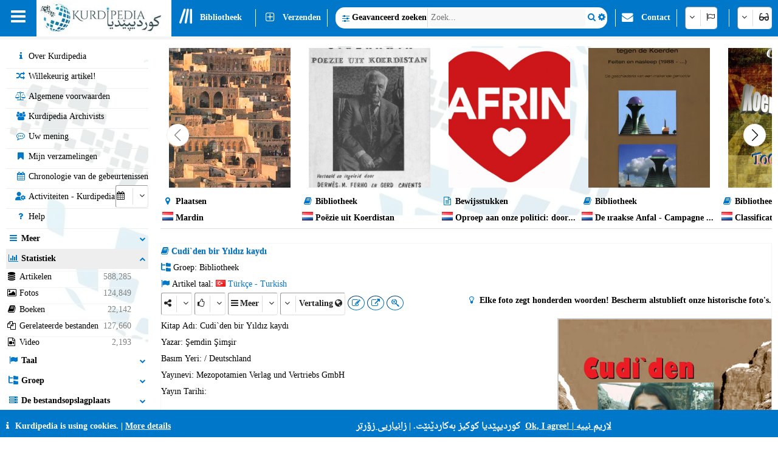

--- FILE ---
content_type: text/html; charset=utf-8
request_url: https://kurdipedia.org/default.aspx?lng=14&q=20230318061927475509
body_size: 186943
content:

<!DOCTYPE HTML>
<html lang="nl"
dir="ltr">
<head>
    <title>
        Kurdipedia
        -
        Cudi`den bir Yıldız kaydı</title>
    
    <meta charset="UTF-8">
<meta name="viewport" content="width=device-width, initial-scale=1.0, maximum-scale=1 user-scalable=no">
<meta name="mobile-web-app-capable" content="yes">
<link media="all" rel="stylesheet" href="css/kurdipedia.min.css?ver=134091456267840662" type="text/css">
<link media="all" rel="stylesheet" href="css/popups.min.css?ver=133211076204843473" type="text/css">
<link rel="stylesheet" href="fonts/fontawesome-free-6.7.2-web/css/all.min.css" media="all"><link rel="stylesheet" href="fonts/font-awesome-4.7.0/css/font-awesome.min.css" media="all"><link rel="manifest" href="manifest.json?ver=133511610205906447">
<link rel="shortcut icon" href="https://www.kurdipedia.org/favicon.ico?ver=2">
<link rel="apple-touch-icon" href ="https://www.kurdipedia.orghttps://www.kurdipedia.org/images/icons-158.png?ver=1">
<link rel="apple-touch-icon" sizes="72x72" href ="https://www.kurdipedia.orghttps://www.kurdipedia.org/images/icons-72.png?ver=1">
<link rel="apple-touch-icon" sizes="114x114" href ="https://www.kurdipedia.orghttps://www.kurdipedia.org/images/icons-114.png?ver=1">
<link rel="apple-touch-icon" sizes="144x144" href ="https://www.kurdipedia.orghttps://www.kurdipedia.org/images/icons-144.png?ver=1">
<link rel="image_src" href ="https://www.kurdipedia.orghttps://www.kurdipedia.org/images/icons-158.png?ver=1">
<link rel="canonical" href="https://kurdipedia.org/default.aspx?lng=14&q=20230318061927475509">
<link rel="search" type="application/opensearchdescription+xml" title="Kurdipedia" href="opensearch.xml">
<link rel="stylesheet" href="viewer/viewer.css" media="all">
<script src="viewer/viewer.js"></script>
<script src="js/viewer_helper.js?ver=134038026908505858"></script>
<script src="js/kurdipedia.js?ver=134128679684947292"></script>
<script src="viewer/viewer.js?ver=0"></script>
<script src="js/calendar.js?ver=133293112890000000"></script>
<script src="js/viewer.js?ver=133988901170000000"></script>
<script src="js/hashtagmodal.js?ver=132350883460000000"></script>
<script src="js/searchoptions.js?ver=134106230020674291"></script>
<script src="js/charts_helper.js?ver=133560207020000000"></script>
<script src="https://www.google.com/recaptcha/api.js" async defer></script>

    <meta name="author" content="Kurdipedia - کوردیپێدیا" />
	<meta name="description" content="Cudi`den bir Yıldız kaydı" />
	<meta name="keywords" content="Cudi`den bir Yıldız kaydı, Cudi`den bir Yıldız kaydı" />
	<meta property="og:type" content= "website" />
	<meta property="og:title" content="Cudi`den bir Yıldız kaydı" />
	<meta property="og:description" content="Cudi`den bir Yıldız kaydı" />
	<meta property="og:url" content="https://www.kurdipedia.org/?q=20230318061927475509" />
	<meta property="og:site_name" content="Kurdipedia.org">
	<link rel="alternate" type="application/atom+xml" title="Feed for Cudi`den bir Yıldız kaydı" href="/metadata.aspx?id=20230318061927475509&lng=1&rss=true"><meta property="og:image" content="files/photos/2023/475509.jpg?ver=20230318032440" />		
				<meta content="files/photos/2023/475509.jpg?ver=20230318032440" name="twitter:image" />
				<meta property="og:image:width" content="300" />
				<meta property="og:image:height" content="300" />
				<meta content="summary" name="twitter:card" />
				<meta content="@kurdipedia" name="twitter:site" />

    <script>
        window.addEventListener("mousedown", function (event) {
            positionX = event.pageX;
            positionY = event.pageY;
        }, false);
        function logStatistics(id) {
            document.getElementById('iframeBackgroundWorker').src = 'backgroundworker.aspx?videoid=' + id;
        }
    </script>
    <script async defer src='https://ajax.googleapis.com/ajax/libs/jquery/3.6.4/jquery.min.js'></script>
</head>
<body style="background-color: white;">
    <form method="post" action="./default.aspx?lng=14&amp;q=20230318061927475509" id="frmKurdipediaDefault">
<div class="aspNetHidden">
<input type="hidden" name="__VIEWSTATE" id="__VIEWSTATE" value="/[base64]/[base64]/bG5nPTE0JzsiIGNsYXNzPSJkaXZNZW51Ij48aSBjbGFzcz0iZmEgZmEtdXNlcnMgZmEtZnciPjwvaT4gS3VyZGlwZWRpYSBBcmNoaXZpc3RzPC9kaXY+PGRpdiBvbmNsaWNrPSJ3aW5kb3cudG9wLmxvY2F0aW9uLmhyZWY9J2NvbW1lbnRzLmFzcHg/bG5nPTE0JzsiIGNsYXNzPSJkaXZNZW51Ij48aSBjbGFzcz0iZmEgZmEtY29tbWVudGluZy1vIGZhLWZ3Ij48L2k+IFV3IG1lbmluZzwvZGl2PjxkaXYgb25jbGljaz0id2luZG93LnRvcC5sb2NhdGlvbi5ocmVmPSdkZWZhdWx0LmFzcHg/[base64]/[base64]/[base64]/[base64]/[base64]/[base64]/[base64]/[base64]/[base64]/[base64]/[base64]/[base64]/[base64]/[base64]/[base64]/[base64]" />
</div>

<div class="aspNetHidden">

	<input type="hidden" name="__VIEWSTATEGENERATOR" id="__VIEWSTATEGENERATOR" value="CA0B0334" />
	<input type="hidden" name="__EVENTVALIDATION" id="__EVENTVALIDATION" value="/wEdAB5HDlPPD3Nm2tF5TwQmrehlTqonKcTUPO35H+I3Lq5awy6F/8SqPzGG6tbq/V2D3Dlu4x9tScXLcHvJWI0eT3WJWVkDMSjqEWxBnIhslhF3dKP1c5Ecemyq+RQjvf7XlCvLyK2DpLufriK9mfQHgyq3s7mSKRhd+sHX3srFffhp79euFjzcTMXNWW1ldGyMhXDfQn3sshZCjZOpw3S7M120hzL5ghKs3TMD0ZQPotinAP5KHM4zC/[base64]/KSxMqt7hxXeWN6TRAUiE0Cy1X4jkwV/TftPAEyxKq/noSyG30BnpO3LSAXG1z87cMSWSceJHFBeo//XCMay4j2AHn8qJT55EophFvE4NWGebEo2qIvhekgostHXnRNSpYEEnq8ku1+U/q22yfcxAiKNOOoOR0vLr0uMeP03WNKPfjHwyBxA33c/4UCqtdA==" />
</div>
        <input type="hidden" name="HiddenFieldLNG" id="HiddenFieldLNG" value="LNG14" />
        <input type="hidden" name="HiddenFieldLNGID" id="HiddenFieldLNGID" value="14" />
        <input type="hidden" name="HiddenFieldDirection" id="HiddenFieldDirection" value="RIGHT" />
        <input type="hidden" name="HiddenFieldDirection2" id="HiddenFieldDirection2" value="LEFT" />
        <input type="hidden" name="HiddenFieldRTL" id="HiddenFieldRTL" value="LTR" />
        <span id="spanAdditionalFiels" style="display: none;">
            <input name="textBoxAdditionalField" type="text" id="textBoxAdditionalField" />
            <input type="submit" name="buttonAdditionalField" value="" id="buttonAdditionalField" />
            <input name="textBoxSharePlatform" type="text" value="1" id="textBoxSharePlatform" />
            <input type="submit" name="buttonSaveShare" value="" id="buttonSaveShare" />
            <input name="textBoxTranslation" type="text" value="1" id="textBoxTranslation" />
            <input type="submit" name="buttonSaveTranslation" value="" id="buttonSaveTranslation" />
        </span>
        
		 <div id="divToolbar" class="toolbar" style="z-index:1966;position:sticky;top:0;">
				<div id="divKPMenuOverlay" style="background-color: whitesmoke !important; width: 100%; padding-top: 65px;">
					
					<div class="media" style="text-align: center; font-weight: bold; padding-top: 5px;">Kurdipedia is de omvangrijkste Koerdische informatiebron!</div>
					<div onclick="window.top.location.href='https://www.kurdipedia.org/default.aspx?lng=14&q=20170511125645101111';" class="mediaShow pointer" style="font-weight: bold; padding: 5px;"><i class="fa fa-info fa-fw kpColor pointer"></i> Over Kurdipedia</div>
					<div onclick="window.top.location.href='https://www.kurdipedia.org/members.aspx?lng=14';" class="mediaShow pointer" style="font-weight: bold; padding: 5px;"><i class="fa fa-users fa-fw kpColor pointer"></i> Kurdipedia Archivists</div>
					<div class="media">
						<div class="divKPMenu" style="background-color: whitesmoke !important; color: black; padding-top: 10px; width: 100%; height: auto; display: table; background-image: url(images/background.png); background-repeat: no-repeat; background-size: cover;">
							<div style="display: table-cell; padding: 5px;">
								<div class="gridHeader"><i class="fa fa-search fa-fw"></i>&nbsp;Zoek</div>
								<div id="menu_1">
									<div style="cursor:pointer;" class="hoverRed textAnimation" onclick="window.top.location.href='advanced.aspx?lng=14';;"><i class="fa fa-binoculars fa-fw"></i> Geavanceerd zoeken</div><div style="cursor:pointer;" class="hoverRed noClass" onclick="window.top.location.href='library.aspx?lng=14';;"><i class="fa fa-book fa-fw"></i> Bibliotheek</div><div style="cursor:pointer;" class="hoverRed noClass" onclick="window.top.location.href='names.aspx?lng=14';;"><i class="fa fa-children fa-fw"></i> Koerdische namen</div><div style="cursor:pointer;" class="hoverRed noClass" onclick="window.top.location.href='calendar.aspx?lng=14';;"><i class="fa fa-calendar fa-fw"></i> Chronologie van de gebeurtenissen</div><div style="cursor:pointer;" class="hoverRed noClass" onclick="window.top.location.href='source.aspx?lng=14';;"><i class="fa fa-archive fa-fw"></i> Bronnen</div><div style="cursor:pointer;" class="hoverRed cssClass" onclick="window.top.location.href='contentsearch.aspx?lng=14';;"><i class="fa fa-magnifying-glass-arrow-right fa-fw"></i> Inhoud zoeken</div><div style="cursor:pointer;" class="hoverRed cssClass" onclick="window.top.location.href='searchclick.aspx?lng=14';;"><i class="fa fa-computer-mouse fa-fw"></i> Zoeken Klik</div><div style="cursor:pointer;" class="hoverRed noClass" onclick="window.top.location.href='default.aspx?lng=14&report=folders&type=history&ref=0&qr=true';;"><i class="fa fa-shoe-prints fa-fw"></i> Geopende items</div><div style="cursor:pointer;" class="hoverRed noClass" onclick="window.top.location.href='default.aspx?lng=14&report=folders&type=visitorcollection&ref=0&qr=true';;"><i class="fa fa-bookmark fa-fw"></i> Mijn verzamelingen</div><div style="cursor:pointer;" class="hoverRed noClass" onclick="window.top.location.href='activities.aspx?lng=14';;"><i class="fa fa-user-gear fa-fw"></i> Activiteiten</div><div style="cursor:pointer;" class="hoverRed noClass" onclick="window.top.location.href='kphelp.aspx?lng=14&q=1000';;"><i class="fa fa-question fa-fw"></i> Hulp bij het zoeken?</div><div style="cursor:pointer;" class="hoverRed noClass" onclick="window.top.location.href='default.aspx?lng=14&report=folders&type=publications&ref=0&qr=true&pagesize=100';;"><i class="fa fa-book fa-fw"></i> Publikatie</div><div style="cursor:pointer;" class="hoverRed noClass" onclick="window.top.location.href='default.aspx?lng=14&report=folders&type=videos&ref=&qr=true';;"><i class="fa fa-file-video-o fa-fw"></i> Video</div><div style="cursor:pointer;" class="hoverRed media" onclick="window.top.location.href='itemsexplorer.aspx?lng=14';;"><i class="fa fa-sitemap fa-fw"></i> Classificaties</div><div style="cursor:pointer;" class="hoverRed noClass" onclick="window.top.location.href='default.aspx?lng=14&report=random';;"><i class="fa fa-shuffle fa-fw"></i> Willekeurig artikel!</div>
								</div>
							</div>
							<div style="display: table-cell; padding: 5px;">
								<div class="gridHeader"><i class="fa fa-plus-square fa-fw"></i>&nbsp;Verzenden</div>
								<div id="menu_2">
									<div style="cursor:pointer;" class="hoverRed noClass" onclick="window.top.location.href='editor.aspx?lng=14&amp;id=0';;"><i class="fa fa-plus fa-fw"></i> Stuur een artikel</div><div style="cursor:pointer;" class="hoverRed noClass" onclick="window.top.location.href='sendimage.aspx?lng=14';;"><i class="fa fa-image fa-fw"></i> Afbeelding verzenden</div><div style="cursor:pointer;" class="hoverRed noClass" onclick="window.top.location.href='comments.aspx?lng=14';;"><i class="fa fa-commenting-o fa-fw"></i> Uw mening</div><div style="cursor:pointer;" class="hoverRed noClass" onclick="window.top.location.href='default.aspx?q=20171113201540102766&lng=14';;"><i class="fa fa-envelope fa-fw"></i> Contact</div><div style="cursor:pointer;" class="hoverRed media" onclick="window.top.location.href='groupsinformation.aspx?lng=14';;"><i class="fa fa-info fa-fw"></i> Wat voor informatie hebben wij nodig!</div><div style="cursor:pointer;" class="hoverRed noClass" onclick="window.top.location.href='default.aspx?lng=14&amp;q=20170511131042101112';;"><i class="fa fa-ruler fa-fw"></i> Standaarden</div><div style="cursor:pointer;" class="hoverRed noClass" onclick="window.top.location.href='default.aspx?lng=14&amp;q=20170511131750101113';;"><i class="fa fa-scale-balanced fa-fw"></i> Algemene voorwaarden</div><div style="cursor:pointer;" class="hoverRed noClass" onclick="window.top.location.href='quality.aspx?lng=14&id=0';;"><i class="fa fa-star fa-fw"></i> Item Kwaliteit</div>
								</div>
							</div>
							<div style="display: table-cell; padding: 5px;">
								<div class="gridHeader"><i class="fa fa-screwdriver-wrench fa-fw"></i>&nbsp;Gereedschap</div>
								<div id="menu_3">
									<div style="cursor:pointer;" class="hoverRed noClass" onclick="window.top.location.href='default.aspx?lng=14&q=20170511125645101111';;"><i class="fa fa-info fa-fw"></i> Over Kurdipedia</div><div style="cursor:pointer;" class="hoverRed noClass" onclick="window.top.location.href='members.aspx?lng=14	';;"><i class="fa fa-users fa-fw"></i> Kurdipedia Archivists</div><div style="cursor:pointer;" class="hoverRed noClass" onclick="window.top.location.href='default.aspx?q=2013112223175187684';;"><i class="fa fa-info fa-fw"></i> Artikelen over ons!</div><div style="cursor:pointer;" class="hoverRed media" onclick="window.top.location.href='share.aspx?lng=14';;"><i class="fa fa-hand-pointer fa-fw"></i> Integreer Kurdipedia in uw website</div><div style="cursor:pointer;" class="hoverRed noClass" onclick="window.top.location.href='useremail.aspx?lng=14';;"><i class="fa fa-envelope-circle-check fa-fw"></i> Toevoegen / Verwijderen Email</div><div style="cursor:pointer;" class="hoverRed noClass" onclick="window.open('https://kurdipedia.org/plesk-stat/webstat');"><i class="fa fa-chart-column fa-fw"></i> Bezoekers statistieken</div><div style="cursor:pointer;" class="hoverRed noClass" onclick="window.top.location.href='statistics.aspx?lng=14';;"><i class="fa fa-chart-line fa-fw"></i> Item statistieken</div><div style="cursor:pointer;" class="hoverRed noClass" onclick="window.top.location.href='fontconvert.aspx?convert=1&amp;lng=14';;"><i class="fa fa-font notflip fa-fw"></i> Converteren van fonts</div><div style="cursor:pointer;" class="hoverRed noClass" onclick="window.top.location.href='dateconvert.aspx?lng=14';;"><i class="fa fa-calendar fa-fw"></i> Converteren van kalenders</div><div style="cursor:pointer;" class="hoverRed noClass" onclick="window.top.location.href='spellcheck.aspx?lng=14';;"><i class="fa fa-spell-check notflip fa-fw"></i> Spellingscontrole</div><div style="cursor:pointer;" class="hoverRed noClass" onclick="window.top.location.href='languages.aspx?lng=14';;"><i class="fa fa-earth-asia fa-fw"></i> Talen en dialecten van de paginas</div><div style="cursor:pointer;" class="hoverRed noClass" onclick="window.top.location.href='keyboard.aspx?lng=14';;"><i class="fa fa-keyboard fa-fw"></i> Toetsenbord</div><div style="cursor:pointer;" class="hoverRed noClass" onclick="window.top.location.href='cookies.aspx?lng=14';;"><i class="fa fa-cookie fa-fw"></i> Cookies</div>
								</div>
							</div>
							<div style="display: table-cell; padding: 5px;">
								<div class="gridHeader"><i class="fa fa-flag fa-fw"></i>&nbsp;Talen</div>
								<div style="height: 450px; overflow-y: scroll;" id="menu_4">
									<div class="hoverRed" style="direction:rtl;cursor:pointer;" onclick="gotoLanguage('14', '1');"><img src="https://www.kurdipedia.org/images/flags/ku.png" alt=""> کوردیی ناوەڕاست</div><div class="hoverRed" style="direction:rtl;cursor:pointer;" onclick="gotoLanguage('14', '3');"><img src="https://www.kurdipedia.org/images/flags/ku.png" alt=""> کرمانجی</div><div class="hoverRed" style="direction:ltr;cursor:pointer;" onclick="gotoLanguage('14', '4');"><img src="https://www.kurdipedia.org/images/flags/ku.png" alt=""> Kurmancî</div><div class="hoverRed" style="direction:rtl;cursor:pointer;" onclick="gotoLanguage('14', '5');"><img src="https://www.kurdipedia.org/images/flags/ku.png" alt=""> هەورامی</div><div class="hoverRed" style="direction:ltr;cursor:pointer;" onclick="gotoLanguage('14', '7');"><img src="https://www.kurdipedia.org/images/flags/ku.png" alt=""> Zazakî</div><div class="hoverRed" style="direction:ltr;cursor:pointer;" onclick="gotoLanguage('14', '8');"><img src="https://www.kurdipedia.org/images/flags/gb.png" alt=""> English</div><div class="hoverRed" style="direction:ltr;cursor:pointer;" onclick="gotoLanguage('14', '9');"><img src="https://www.kurdipedia.org/images/flags/fr.png" alt=""> Français</div><div class="hoverRed" style="direction:ltr;cursor:pointer;" onclick="gotoLanguage('14', '10');"><img src="https://www.kurdipedia.org/images/flags/de.png" alt=""> Deutsch</div><div class="hoverRed" style="direction:rtl;cursor:pointer;" onclick="gotoLanguage('14', '11');"><img src="https://www.kurdipedia.org/images/flags/sa.png" alt=""> عربي</div><div class="hoverRed" style="direction:rtl;cursor:pointer;" onclick="gotoLanguage('14', '12');"><img src="https://www.kurdipedia.org/images/flags/ir.png" alt=""> فارسی</div><div class="hoverRed" style="direction:ltr;cursor:pointer;" onclick="gotoLanguage('14', '13');"><img src="https://www.kurdipedia.org/images/flags/tr.png" alt=""> Türkçe</div><div class="hoverRed" style="direction:ltr;cursor:pointer;" onclick="gotoLanguage('14', '14');"><img src="https://www.kurdipedia.org/images/flags/nl.png" alt=""> Nederlands</div><div class="hoverRed" style="direction:ltr;cursor:pointer;" onclick="gotoLanguage('14', '15');"><img src="https://www.kurdipedia.org/images/flags/se.png" alt=""> Svenska</div><div class="hoverRed" style="direction:ltr;cursor:pointer;" onclick="gotoLanguage('14', '16');"><img src="https://www.kurdipedia.org/images/flags/es.png" alt=""> Español</div><div class="hoverRed" style="direction:ltr;cursor:pointer;" onclick="gotoLanguage('14', '17');"><img src="https://www.kurdipedia.org/images/flags/it.png" alt=""> Italiano</div><div class="hoverRed" style="direction:rtl;cursor:pointer;" onclick="gotoLanguage('14', '18');"><img src="https://www.kurdipedia.org/images/flags/il.png" alt=""> עברית</div><div class="hoverRed" style="direction:ltr;cursor:pointer;" onclick="gotoLanguage('14', '19');"><img src="https://www.kurdipedia.org/images/flags/ru.png" alt=""> Pусский</div><div class="hoverRed" style="direction:ltr;cursor:pointer;" onclick="gotoLanguage('14', '21');"><img src="https://www.kurdipedia.org/images/flags/fi.png" alt=""> Fins</div><div class="hoverRed" style="direction:ltr;cursor:pointer;" onclick="gotoLanguage('14', '22');"><img src="https://www.kurdipedia.org/images/flags/no.png" alt=""> Norsk</div><div class="hoverRed" style="direction:ltr;cursor:pointer;" onclick="gotoLanguage('14', '23');"><img src="https://www.kurdipedia.org/images/flags/jp.png" alt=""> 日本人</div><div class="hoverRed" style="direction:ltr;cursor:pointer;" onclick="gotoLanguage('14', '24');"><img src="https://www.kurdipedia.org/images/flags/cn.png" alt=""> 中国的</div><div class="hoverRed" style="direction:ltr;cursor:pointer;" onclick="gotoLanguage('14', '25');"><img src="https://www.kurdipedia.org/images/flags/am.png" alt=""> Հայերեն</div><div class="hoverRed" style="direction:ltr;cursor:pointer;" onclick="gotoLanguage('14', '26');"><img src="https://www.kurdipedia.org/images/flags/gr.png" alt=""> Ελληνική</div><div class="hoverRed" style="direction:rtl;cursor:pointer;" onclick="gotoLanguage('14', '27');"><img src="https://www.kurdipedia.org/images/flags/ku.png" alt=""> لەکی</div><div class="hoverRed" style="direction:ltr;cursor:pointer;" onclick="gotoLanguage('14', '28');"><img src="https://www.kurdipedia.org/images/flags/az.png" alt=""> Azərbaycanca</div>
								</div>
							</div>
							<div style="display: table-cell; padding: 5px;">
								<div class="gridHeader"><i class="fa fa-user fa-fw"></i>&nbsp;Mijn account</div>
								<div id="menu_5">
									<div style="cursor:pointer;" class="hoverRed noClass" onclick="window.top.location.href='admin.aspx?lng=14';"><i class="fa fa-user fa-fw"></i> Mijn account</div><div style="cursor:pointer;" class="hoverRed noClass" onclick="window.top.location.href='default.aspx?q=20171113201540102766&lng=14';"><i class="fa fa-address-book fa-fw"></i> Lidmaatschap!</div><div style="cursor:pointer;" class="hoverRed noClass" onclick="window.top.location.href='forgotpassword.aspx?lng=14';"><i class="fa fa-key fa-fw"></i> Wachtwoord vergeten!</div><div style="cursor:pointer;" class="hoverRed noClass" onclick="window.top.location.href='signin.aspx?lng=14';"><i class="fa fa-right-to-bracket fa-fw"></i> Aanmelden</div>                           
								</div>
							</div>
						</div>
					</div>
				   <div class="mediaShow" style="background-image: url(images/background.png); background-repeat: no-repeat; background-size: cover;">
						<div class="accordion" id="divM0"><i class="fa fa-search fa-fw kpColor"></i>&nbsp;Zoeken naar</div>
						<div class="panel">
							<input type="search" id="textBoxSimpleSearch_Media" style="width: 100%; direction: ltr;text-align:left" placeholder="Zoek..." />
							<div id="divSimpleSearchMobile"></div>
						</div>
						<div class="accordion" id="divM6"><i class="fa fa-glasses fa-fw kpColor"></i>&nbsp;Verschijning</div>
						<div class="panel">
							<div onclick="darkMode();getDarkMode();">&nbsp;<i class="fa darkmode fa-moon"></i>&nbsp;Donkere modus</div>
							<div>
								<input onchange="ShowHeader(this);" type="checkbox" id="checkBoxShowHeaderMedia" checked="checked" />
								<label for="checkBoxShowHeaderMedia">Toon bovenste balk</label>
							</div>
							<div onclick="SetDefaultSettings();" class="pointer">
								<i class="fa fa-cogs fa-fw"></i>&nbsp;Standaardinstellingen
							</div>
						</div>
						<div class="accordion" id="divM1"><i class="fa fa-search fa-fw kpColor"></i>&nbsp;Zoek</div>
						<div class="panel" id="menu_1_mobile">                        
						</div>
						<div class="accordion" id="divM2"><i class="fa fa-plus-square fa-fw kpColor"></i>&nbsp;Verzenden</div>
						<div class="panel" id="menu_2_mobile">                       
						</div>
						<div class="accordion" id="divM3"><i class="fa fa-screwdriver-wrench fa-fw kpColor"></i>&nbsp;Gereedschap</div>
						<div class="panel" id="menu_3_mobile">                        
						</div>
						<div class="accordion" id="divM4"><i class="fa fa-flag fa-fw kpColor"></i>&nbsp;Talen</div>
						<div class="panel" id="menu_4_mobile">                        
						</div>
						<div class="accordion" id="divM5"><i class="fa fa-user fa-fw kpColor"></i>&nbsp;Mijn account</div>
						<div class="panel" id="menu_5_mobile">                        
						</div>
					</div>
					<div style="border-bottom: 1px inset #0077C8; padding: 5px;"></div>
					<div style="text-align: center; color: #ddd; font-size: 16px; padding: 5px;" class="ltr">
						<a title="Facebook" target="_blank" class="navbarLink" href="https://www.facebook.com/kurdipedia" style="display: inline-block;"><i class="fa fa-facebook-square notflip nomakeup fa-lg kpColor"></i></a>&nbsp;&nbsp;
					<a title="Telegram" target="_blank" class="navbarLink" href="https://t.me/Kurdipediaaroundtheworld" style="display: inline-block;"><i class="fa fa-telegram notflip nomakeup fa-lg kpColor"></i></a>&nbsp;&nbsp;
					<a title="Twitter" target="_blank" class="navbarLink" href="https://twitter.com/kurdipedia" style="display: inline-block;"><i class="fa-brands fa-square-x-twitter nomakeup notflip fa-lg"></i></a>&nbsp;&nbsp;
					<a title="Contact" id="linkContact" aria-label="Contact" class="navbarLink" href="https://www.kurdipedia.org/default.aspx?lng=14&q=20171113201540102766" style="display: inline-block;"><i class="fa fa-envelope nomakeup fa-lg kpColor"></i></a>
					</div>
					<div style="display: block; font-size: 12px; color: gray; text-align: center;">&nbsp;kurdipedia.org 2008 - 2026</div>
				</div>
				<div id="divKPMenu" class="ltr" style="position: sticky; top: 0; z-index: 1000; width: 100%; height: 60px !important; background-color: #0077C8; color: #fff; font-weight: bold;">
					<table style="border-spacing: 0; width: 100%; height: 60px !important;" id="tableKPMenu">
						<tr>
							<td id="tdBars" onclick="kpNav(document.getElementById('divKPMenuOverlay'));" style="padding-left: 18px; padding-right: 18px;" class="media pointer toolbarItem"><i class="fa fa-bars nomakeup fa-2x"></i></td>
							<td style="background-color: white;" class="media pointer" onclick="window.top.location.href='default.aspx?lng=14';">
								<div class="bg-dark-mode" style="width: 220px; height: 55px; background-color: white; background-image: url(https://www.kurdipedia.org/images/kurdipedia.jpg); background-repeat: no-repeat; background-size: contain;"></div>
							</td>
							<td style="background-color: white; max-width: 60px;" class="mediaShow pointer" onclick="window.top.location.href='default.aspx?lng=14';">
								<div class="bg-dark-mode" style="width: 59px; height: 55px; background-color: white; background-image: url(https://www.kurdipedia.org/images/icons-72.png); background-repeat: no-repeat; background-size: contain;"></div>
							</td>
							<td>
								<table class="toolbarItem pointer">
									<tr>
										<td style="padding-left: 10px; padding-right: 10px; width: 30px;" class="pointer" onclick="window.top.location.href='library.aspx?lng=14';">
											<i class="fa-solid fa-lines-leaning nomakeup fa-2x"></i>
										</td>
										<td style="padding-right: 10px;" class="pointer nowrap" onclick="window.top.location.href='library.aspx?lng=14';">Bibliotheek</td>
									</tr>
								</table>
							</td>
							<td>
								<table>
									<tr>
										<td style="border-right: 1px solid #eee;">&nbsp;</td>
									</tr>
								</table>
							</td>
							<td class="media toolbarItem pointer" style="padding-right: 10px;">
								<table>
									<tr>
										<td style="padding-left: 10px; padding-right: 10px;" class="media pointer" onclick="window.top.location.href='editor.aspx?lng=14&id=0';"><i class="fa fa-plus-square-o nomakeup fa-lg"></i></td>
										<td style="padding-right: 10px; border-right: 1px solid #eee;" class="media nowrap pointer" onclick="window.top.location.href='editor.aspx?lng=14&id=0';">Verzenden</td>
									</tr>
								</table>
							</td>
							<td class="mediaShow" style="width: 50%;">
								<div style="width: 100%;"></div>
							</td>
							<td style="width: 60%;" class="nowrap media">
								<div style="width: 100%; background-color: white; color: black; border-radius: 15px; height: 35px;">
									<table style="width: 100%;" id="tableInputSearch">
										<tr>
											<td style="width: 20px;" class="pointer" onclick="window.top.location.href='advanced.aspx?lng=14';">&nbsp;&nbsp;<i class="fa fa-sliders fa-lg kpColor"></i></td>
											<td style="font-weight: bold; font-size: 12px; border-right: 1px solid #ddd; width: 10px;" class="nowrap pointer" onclick="window.top.location.href='advanced.aspx?lng=14';">Geavanceerd zoeken</td>
											<td style="width: 80%;" id="textBoxSimpleSearchHolder">
												<input type="search" id="textBoxSimpleSearch" style="width: 100%; height: auto; border: none; direction: ltr;text-align:left" placeholder="Zoek..." /></td>
											<td onclick="document.getElementById('buttonSimpleSearchPC').click();" style="width: 25px; text-align: center;"><i class="fa fa-search kpColor pointer"></i></td>
											<td onclick="OpenSimpleSearch(document.getElementById('divSimpleSearch'));" style="width: 25px; text-align: center;" title="Search Options"><i class="fa fa-gear kpColor pointer"></i></td>
										</tr>
										<tr>

											<td colspan="4">
												<div class="divSimpleSearch" id="divSimpleSearch" style="display: none; width: 100%; background-color: whitesmoke; border-radius: 5px; border: 1px #ddd inset; margin: auto; padding: 5px;">
													<table style="margin: auto; direction: ltr;background-color: white;background: url(images/background.png); background-repeat: no-repeat;background-size:cover;">
														<tr>
													  <td>
													  
	<div id="divSimpleSearchPc">
	<table style="direction:ltr;">
		<tr>
			<td>
				<i class="fa fa-gear fa-fw"></i> Zoeken Type
			</td>
			<td>
				<div class="kp-select" id="divSearchOptionsClouse"><select class="search-options-clause" onchange="IsFuzzySearch();"><option value="0" class="nowrap" data-icon="<i class='fa fa-plus-minus fa-fw'></i>">Soortgelijk</option>
	<option value="1" class="nowrap" data-icon="<i class='fa fa-equals fa-fw'></i>">Is gelijk aan</option>
	<option value="2" class="nowrap" data-icon="<i class='fa fa-arrow-right fa-fw'></i>">Begint met...</option>
	</select></div>
			</td>
		</tr>
		<tr>
			<td>
				<i class="fa fa-sitemap fa-fw"></i> Groep
			</td>
		<td>
		<div class="kp-select"><select class="search-options-groups">	
		<option value="0">Alle groepen</option>		
	<option data-icon="<i class='fa fa-image fa-fw'></i>" value="8">Afbeelding en tekst</option><option data-icon="<i class='fa fa-university fa-fw'></i>" value="16">Archeologische en historische plaatsen</option><option data-icon="<i class='fa fa-file-pen fa-fw'></i>" value="22">Artikkelen</option><option data-icon="<i class='fa fa-file-text-o fa-fw'></i>" value="29">Bewijsstukken</option><option data-icon="<i class='fa fa-book fa-fw'></i>" value="19">Bibliotheek</option><option data-icon="<i class='fa fa-user fa-fw'></i>" value="1">Biografie</option><option data-icon="<i class='fa fa-users-viewfinder fa-fw'></i>" value="30">Clan - de stam - de sekte</option><option data-icon="<i class='fa fa-puzzle-piece fa-fw'></i>" value="34">Cultuur - Puzzel</option><option data-icon="<i class='fa fa-calendar fa-fw'></i>" value="10">Datum & Gebeurtenisen</option><option data-icon="<i class='fa fa-building fa-fw'></i>" value="43">De kantoren</option><option data-icon="<i class='fa fa-cow fa-fw'></i>" value="46">Dieren van Koerdistan</option><option data-icon="<i class='fa fa-arrows fa-fw'></i>" value="5">Diversen</option><option data-icon="<i class='fa fa-tree fa-fw'></i>" value="40">Environment of Kurdistan</option><option data-icon="<i class='fa fa-file-text fa-fw'></i>" value="41">Gedicht</option><option data-icon="<i class='fa fa-face-sad-tear fa-fw'></i>" value="24">Genocide</option><option data-icon="<i class='fa fa-commenting fa-fw'></i>" value="50">Idiomen</option><option data-icon="<i class='fa fa-map fa-fw'></i>" value="11">Kaarten</option><option data-icon="<i class='fa fa-cutlery fa-fw'></i>" value="17">Koerdische gerechten</option><option data-icon="<i class='fa fa-child fa-fw'></i>" value="13">Koerdische Namen</option><option data-icon="<i class='fa fa-pagelines fa-fw'></i>" value="47">Koerdische planten (planten en bomen)</option><option data-icon="<i class='fa fa-trophy fa-fw'></i>" value="35">Koerdische traditionele spel</option><option data-icon="<i class='fa fa-photo-film fa-fw'></i>" value="9">Kunstwerken</option><option data-icon="<i class='fa fa-rug fa-fw'></i>" value="38">Made in Koerdistan</option><option data-icon="<i class='fa fa-hand-peace-o fa-fw'></i>" value="23">Martelaren</option><option data-icon="<i class='fa fa-smile-o fa-fw'></i>" value="21">Moppen en grappen</option><option data-icon="<i class='fa fa-diamond fa-fw'></i>" value="44">Museums</option><option data-icon="<i class='fa fa-map-marker fa-fw'></i>" value="2">Plaatsen</option><option data-icon="<i class='fa fa-sitemap fa-fw'></i>" value="3">Politieke partijen en orgaandonatie</option><option data-icon="<i class='fa fa-newspaper-o fa-fw'></i>" value="4">Publicaties</option><option data-icon="<i class='fa fa-columns fa-fw'></i>" value="48">Religieuze teksten</option><option data-icon="<i class='fa fa-bar-chart fa-fw'></i>" value="31">Statistieken en enquêtes</option><option data-icon="<i class='fa fa-tents fa-fw'></i>" value="49">Toerisme</option><option data-icon="<i class='fa fa-history notflip fa-fw'></i>" value="45">Traditie</option><option data-icon="<i class='fa fa-comments fa-fw'></i>" value="14">Uitdrukkingen</option><option data-icon="<i class='fa fa-print fa-fw'></i>" value="51">Uitgeverij</option><option data-icon="<i class='fa fa-file-video-o fa-fw'></i>" value="37">Video</option><option data-icon="<i class='fa fa-female fa-fw'></i>" value="42">Vrouwen problemen</option><option data-icon="<i class='fa fa-land-mine-on fa-fw'></i>" value="39">Wapens gebruikt in Koerdistan</option><option data-icon="<i class='fa fa-flask fa-fw'></i>" value="36">Wetenschap</option><option data-icon="<i class='fa fa-text-width fa-fw'></i>" value="15">Woorden & Trefwoorden </option></select></div></td></tr>
	<tr>
			<td>
				<i class="fa fa-flag fa-fw"></i> Taal
			</td>
		<td>
		<div class="kp-select"><select class="search-options-lng">	
		<option value="0">Alle talen</option>		
	<option data-icon="<img src='https://www.kurdipedia.org/images/flags/ku.png'>" style="text-align:right;" class="rtl" value=1>کوردیی ناوەڕاست</option><option data-icon="<img src='https://www.kurdipedia.org/images/flags/ku.png'>" style="text-align:left;" class="ltr" value=4>Kurmancî</option><option data-icon="<img src='https://www.kurdipedia.org/images/flags/gb.png'>" style="text-align:left;" class="ltr" value=8>English</option><option data-icon="<img src='https://www.kurdipedia.org/images/flags/ku.png'>" style="text-align:right;" class="rtl" value=3>کرمانجی</option><option data-icon="<img src='https://www.kurdipedia.org/images/flags/ku.png'>" style="text-align:right;" class="rtl" value=5>هەورامی</option><option data-icon="<img src='https://www.kurdipedia.org/images/flags/ku.png'>" style="text-align:right;" class="rtl" value=27>لەکی</option><option data-icon="<img src='https://www.kurdipedia.org/images/flags/ku.png'>" style="text-align:left;" class="ltr" value=7>Zazakî</option><option data-icon="<img src='https://www.kurdipedia.org/images/flags/sa.png'>" style="text-align:right;" class="rtl" value=11>عربي</option><option data-icon="<img src='https://www.kurdipedia.org/images/flags/ir.png'>" style="text-align:right;" class="rtl" value=12>فارسی</option><option data-icon="<img src='https://www.kurdipedia.org/images/flags/tr.png'>" style="text-align:left;" class="ltr" value=13>Türkçe</option><option data-icon="<img src='https://www.kurdipedia.org/images/flags/il.png'>" style="text-align:right;" class="rtl" value=18>עברית</option><option data-icon="<img src='https://www.kurdipedia.org/images/flags/de.png'>" style="text-align:left;" class="ltr" value=10>Deutsch</option><option data-icon="<img src='https://www.kurdipedia.org/images/flags/fr.png'>" style="text-align:left;" class="ltr" value=9>Français</option><option data-icon="<img src='https://www.kurdipedia.org/images/flags/gr.png'>" style="text-align:left;" class="ltr" value=26>Ελληνική</option><option data-icon="<img src='https://www.kurdipedia.org/images/flags/it.png'>" style="text-align:left;" class="ltr" value=17>Italiano</option><option data-icon="<img src='https://www.kurdipedia.org/images/flags/es.png'>" style="text-align:left;" class="ltr" value=16>Español</option><option data-icon="<img src='https://www.kurdipedia.org/images/flags/se.png'>" style="text-align:left;" class="ltr" value=15>Svenska</option><option data-icon="<img src='https://www.kurdipedia.org/images/flags/nl.png'>" style="text-align:left;" class="ltr" value=14>Nederlands</option><option data-icon="<img src='https://www.kurdipedia.org/images/flags/az.png'>" style="text-align:left;" class="ltr" value=28>Azərbaycanca</option><option data-icon="<img src='https://www.kurdipedia.org/images/flags/am.png'>" style="text-align:left;" class="ltr" value=25>Հայերեն</option><option data-icon="<img src='https://www.kurdipedia.org/images/flags/cn.png'>" style="text-align:left;" class="ltr" value=24>中国的</option><option data-icon="<img src='https://www.kurdipedia.org/images/flags/jp.png'>" style="text-align:left;" class="ltr" value=23>日本人</option><option data-icon="<img src='https://www.kurdipedia.org/images/flags/no.png'>" style="text-align:left;" class="ltr" value=22>Norsk</option><option data-icon="<img src='https://www.kurdipedia.org/images/flags/fi.png'>" style="text-align:left;" class="ltr" value=21>Fins</option><option data-icon="<img src='https://www.kurdipedia.org/images/flags/ru.png'>" style="text-align:left;" class="ltr" value=19>Pусский</option></select></div></td></tr>
	<tr>                   
		<td colspan="2">
            <input type="checkbox" class="search-options-fuzzy" onchange="IsFuzzySearch();"><label onclick="CheckFuzzy();IsFuzzySearch();"> Fuzzy Search</label>
            &nbsp;<i onclick="window.top.location.href='https://www.kurdipedia.org/kphelp.aspx?lng=14&q=114';" class="fa fa-info fa-fw kpColor roundbutton pointer"></i>
       		&nbsp;
			<span class="mediaShow">
				<i id="buttonSimpleSearchMobile" onclick="Search(0, document.getElementById('textBoxSimpleSearch_Media'));" class="fa fa-search kpColor roundbutton pointer"></i>
			</span>
			<span class="media">
				<i id="buttonSimpleSearchPC" onclick="Search(1, document.getElementById('textBoxSimpleSearch'));"  class="fa fa-search kpColor roundbutton pointer"></i>
			</span>
			&nbsp;
            <i title="Help" onclick="window.top.location.href='https://www.kurdipedia.org/kphelp.aspx?lng=14&q=114';" class="fa fa-question kpColor pointer roundbutton fa-fw"></i>
			&nbsp;
            <i title="Keyboard" onclick="window.top.location.href='https://www.kurdipedia.org/keyboard.aspx?lng=14';" class="fa fa-keyboard kpColor pointer roundbutton"></i>
			&nbsp;
			<button style="display:none;" class="mediaShow" type="button" onclick="window.open('advanced.aspx?lng=14');"><i class="fa fa-binoculars fa-fw kpColor"></i> Geavanceerd zoeken </button>
			&nbsp;
            <span class="media">
				<i onclick="OpenSimpleSearch(document.getElementById('divSimpleSearch'));" title="Close" class="fa fa-close kpColor pointer roundbutton media"></i>
			</span>
		</td>
	</tr>
	</table>
	</div>
	<script>
		function Search(i, c)
		{
			buildSearchOptions(14, c, document.getElementsByClassName('search-options-clause')[i], document.getElementsByClassName('search-options-groups')[i],			document.getElementsByClassName('search-options-lng')[i],			document.getElementsByClassName('search-options-fuzzy')[i]);
		}
		function CheckFuzzy(){
		for(var i=0; i<2; i++){			
			if(document.getElementsByClassName('search-options-fuzzy')[i].checked)
				{
					document.getElementsByClassName('search-options-fuzzy')[i].checked = false;
				}
				else
				{
					document.getElementsByClassName('search-options-fuzzy')[i].checked = true;
				}
			}
		}
		var input = document.getElementById("textBoxSimpleSearch");
		input.addEventListener("keypress", function (event) {    
			if (event.key === "Enter") {        
				event.preventDefault();   				
				document.getElementById('buttonSimpleSearchPC').click();
			}
		});
		var input_media = document.getElementById("textBoxSimpleSearch_Media");
		input_media.addEventListener("keypress", function (event) {    
			if (event.key === "Enter") {        
				event.preventDefault();   				
				document.getElementById('buttonSimpleSearchMobile').click();
			}
		});
		//
	</script>
	 
													  </td>                                                       
														</tr>  
													</table>
                             
												</div>
											</td>
											<td></td>
										</tr>
									</table>
								</div>
							</td>
							<td class="media toolbarItem pointer" style="padding-left: 10px;">
								<table>
									<tr>
										<td style="padding-left: 10px; padding-right: 10px; border-left: 1px solid #eee;" class="media pointer" onclick="window.top.location.href='default.aspx?lng=14&q=20171113201540102766';"><i class="fa fa-envelope nomakeup fa-lg"></i></td>
										<td style="padding-right: 10px; border-right: 1px solid #eee;" class="nowrap media pointer" onclick="window.top.location.href='default.aspx?lng=14&q=20171113201540102766';">Contact</td>
									</tr>
								</table>
							</td>
							<td style="padding-left: 10px; padding-right: 10px; width: 50px;" class="nowrap">
								<div class="kp-dropdown rtl" style="border-radius: 5px;">
									<button onclick="showKPMenu(this)" class="kp-dropdown-button" type="button">
										<span style="width: 100px;"><span style="width: 70px; height: 30px; padding-right: 2px;">                                        
											<i class="fa fa-flag-o"></i>
										</span>
											<span class="kp-dropdown-vl"></span><i class="fa fa-angle-down fa-fw"></i></span>
									</button>
									<div class="kp-dropdown-content" style="padding: 2px; z-index: 1000 !important; font-weight: 100;">
										<div class="rtl" onclick="gotoLanguage(14, 1);">
											<img class="flag" alt="" src="https://www.kurdipedia.org/images/flags/ku.png">
											کوردیی ناوەند
										</div>
										<div class="ltr" onclick="gotoLanguage(14, 4);">
											<img class="flag" alt="" src="https://www.kurdipedia.org/images/flags/ku.png">
											Kurmancî
										</div>
										<div class="rtl" onclick="gotoLanguage(14, 3);">
											<img class="flag" alt="" src="https://www.kurdipedia.org/images/flags/ku.png">
											کرمانجی
										</div>
										<div class="rtl" onclick="gotoLanguage(14, 5);">
											<img class="flag" alt="" src="https://www.kurdipedia.org/images/flags/ku.png">
											هەورامی
										</div>
										<div class="ltr" onclick="gotoLanguage(14, 8);">
											<img class="flag" alt="" src="https://www.kurdipedia.org/images/flags/gb.png">
											English
										</div>
										<div class="ltr" onclick="gotoLanguage(14, 9);">
											<img class="flag" alt="" src="https://www.kurdipedia.org/images/flags/fr.png">
											Français
										</div>
										<div class="ltr" onclick="gotoLanguage(14, 10);">
											<img class="flag" alt="" src="https://www.kurdipedia.org/images/flags/de.png">
											Deutsch
										</div>
										<div class="rtl" onclick="gotoLanguage(14, 11);">
											<img class="flag" alt="" src="https://www.kurdipedia.org/images/flags/sa.png">
											عربي
										</div>
										<div class="rtl" onclick="gotoLanguage(14, 12);">
											<img class="flag" alt="" src="https://www.kurdipedia.org/images/flags/ir.png">
											فارسی
										</div>

										<div class="ltr" onclick="gotoLanguage(14, 13);">
											<img class="flag" alt="" src="https://www.kurdipedia.org/images/flags/tr.png">
											Türkçe 
										</div>
										<div class="rtl" onclick="gotoLanguage(14, 18);">
											<img class="flag" alt="" src="https://www.kurdipedia.org/images/flags/il.png">
											עברית
										</div>
										<div>
											<hr />
										</div>
										<div class="media" style="direction: ltr;" onclick="document.getElementById('tdBars').click();">
											<i class="fa fa-flag"></i>&nbsp;Meer...
										</div>
										<div class="mediaShow" style="direction: ltr;" onclick="document.getElementById('tdBarsMedia').click();document.getElementById('divM0').click();document.getElementById('divM4').click();">
											<i class="fa fa-flag"></i>&nbsp;Meer...
										</div>
									</div>
								</div>
							</td>
							<td>
								<table>
									<tr>
										<td style="border-right: 1px solid #eee;">&nbsp;</td>
									</tr>
								</table>
							</td>
							<td style="padding-left: 10px; padding-right: 10px;" class="media pointer">
								<div class="kp-dropdown rtl" style="border-radius: 5px;">
									<button title="Verschijning" onclick="showKPMenu(this)" class="kp-dropdown-button nowrap" type="button" style="overflow: hidden;">
										<span style="width: 100px;"><span style="width: 70px; height: 30px; padding-right: 2px;">
											<i class="fa fa-glasses fa-fw"></i></span>
											<span class="kp-dropdown-vl"></span><i class="fa fa-angle-down fa-fw"></i></span>
									</button>
									<div class="kp-dropdown-content" style="padding: 2px; z-index: 1000 !important; font-weight: 100; direction: ltr;">
										<div onclick="darkMode();getDarkMode();"><i class="fa darkmode fa-moon"></i>&nbsp;Donkere modus</div>
										<div onclick="ShowContentLeft();"><i class="fa fa-eye slidebar"></i>&nbsp;Schuifbalk</div>
										<div>
											<fieldset>
												<legend><i class="fa fa-font fa-fw"></i>&nbsp;Font Size</legend>
												<input onchange="SetFontSize(this);" type="radio" value="0" name="radioFontsize" id="radioFontSmall" />
												<label for="radioFontSmall">Lettergrootte klein</label>
												<br />
												<input onchange="SetFontSize(this);" type="radio" value="1" name="radioFontsize" id="radioFontStandard" checked="checked" />
												<label for="radioFontStandard">Lettergrootte normaal</label>
												<br />
												<input onchange="SetFontSize(this);" type="radio" value="2" name="radioFontsize" id="radioFontLarge" />
												<label for="radioFontLarge">Lettergrootte groot</label>
											</fieldset>
										</div>
										<div>
											<input onchange="ShowHeader(this);" type="checkbox" id="checkBoxShowHeader" checked="checked" />
											<label for="checkBoxShowHeader">Toon bovenste balk</label>
										</div>
										<hr />
										<div>
											<div onclick="SetDefaultSettings();" class="pointer">
												<i class="fa fa-cogs fa-fw"></i>&nbsp;Standaardinstellingen
											</div>
										</div>
									</div>
								</div>
							</td>
							<td id="tdBarsMedia" style="padding-left: 10px; padding-right: 10px; width: 30px;" class="mediaShow pointer" onclick="kpNav(document.getElementById('divKPMenuOverlay'));document.getElementById('divM0').click();">
								<span class="fa-stack fa-2x" style="background-color: var(--blue); color: white;">
									<i class="fa fa-bars fa-stack-2x nomakeup"></i>
									<i class="fa fa-search fa-stack-1x fa-inverse nomakeup" style="left: 10px; top: 3px; color: white; background-color: var(--blue); border-start-end-radius: 25px; transform: scaleX(-1) !important;"
										id="faMediaBars"></i>
								</span>
							</td>
						</tr>
					</table>
				</div>
				<div style="height: 10px;"></div>
			</div> 
			<script>
				document.getElementById('divSimpleSearchMobile').innerHTML=document.getElementById('divSimpleSearchPc').innerHTML
			</script>
	   
        
        <table style="width: 100%; border-spacing: 0; margin: auto;">
            <colgroup>
                
                <col style="width: 17%;" class="media">
                <col>
                
            </colgroup>
            <tr>
                <td id="tdContentLeft" style="vertical-align: top; padding: 10px;" class="media">
                    <div id="divContentLeft" style="width: 100%; background-color: white; background-image: url(images/background.png); background-repeat: no-repeat;"><div onclick="window.top.location.href='default.aspx?lng=14&q=20170511125645101111';" class="divMenu"><i class="fa fa-info fa-fw"></i> Over Kurdipedia</div><div onclick="window.top.location.href='default.aspx?lng=14&report=random';" class="divMenu"><i class="fa fa-shuffle fa-fw"></i> Willekeurig artikel!</div><div onclick="window.top.location.href='default.aspx?lng=14&q=20170511131750101113';" class="divMenu"><i class="fa fa-scale-balanced fa-fw"></i> Algemene voorwaarden</div><div onclick="window.top.location.href='members.aspx?lng=14';" class="divMenu"><i class="fa fa-users fa-fw"></i> Kurdipedia Archivists</div><div onclick="window.top.location.href='comments.aspx?lng=14';" class="divMenu"><i class="fa fa-commenting-o fa-fw"></i> Uw mening</div><div onclick="window.top.location.href='default.aspx?lng=14&report=folders&type=visitorcollection&ref=0&qr=true';" class="divMenu"><i class="fa fa-bookmark fa-fw"></i> Mijn verzamelingen</div>
	<div class="divMenu nowrap" id="divChronology">
		<div style="display: inline;" onclick="window.location.href='calendar.aspx?lng=14';"><i class="fa fa-calendar fa-fw"></i> Chronologie van de gebeurtenissen
		</div>
		<div style="float: right; display: inline;">
			<div class="kp-select">
				<select id="selectCalendarDate" onchange="GoToCalendarDate(this)">
					<option value="" data-icon="<i class='fa fa-calendar'></i>">&nbsp;</option>
				</select>
			</div>
		</div>
	</div>
	<script>
		var dates ={};
		for (var i= -5; i < 4; i++){
			var date = new Date();
           var last = new Date(date.getTime() + (i * 24 * 60 * 60 * 1000));
		   if(i >0)
		   {
			//last = new Date(date.getTime() - (i * 24 * 60 * 60 * 1000));
		   }
           var day = last.getDate();
           var month= last.getMonth()+1;
           var year= last.getFullYear();
           dates[i] =  day.toString().padStart(2, "0")+"-"+month.toString().padStart(2, "0") + "-"+year;
			var opt = document.createElement("option");
			opt.value=dates[i];
			opt.innerHTML=dates[i];			
			if (dates[i] == "22-01-2026") {
                opt.setAttribute("style", "color:red;");
            }
			document.getElementById("selectCalendarDate").appendChild(opt);
		}
		function GoToCalendarDate(o){
			if(o.value!=""){
				window.top.location.href="default.aspx?lng=14&q="+o.value;
			}
		}
	</script>
	<div onclick="window.top.location.href='activities.aspx?lng=14';" class="divMenu"> <i class="fa fa-user-gear fa-fw"></i>&nbsp;Activiteiten - Kurdipedia</div><div onclick="window.top.location.href='kphelp.aspx?lng=14&q=1001';" class="divMenu"><i class="fa fa-question fa-fw"></i> Help</div>
	<div id="divSlidbarCopy">
		<div id="divSlidbarMore">
			<div class="kp-accordion">
				<i class="fa fa-bars fa-fw kpColor"></i>&nbsp;Meer
			</div>
			<div>
				<div style="border-bottom: 1px solid whitesmoke;" onclick="window.location.href='names.aspx?lng=14';" class="hoverRed pointer"><i class="fa fa-children fa-fw"></i>&nbsp;Koerdische namen</div>
				<div style="border-bottom: 1px solid whitesmoke;" onclick="window.location.href='searchclick.aspx?lng=14';" class="hoverRed pointer"><i class="fa fa-mouse fa-fw"></i>&nbsp;Zoeken Klik</div>
			</div>
		</div>
		<div class="kp-accordion divAccStatistics"><i class="fa fa-bar-chart fa-fw kpColor"></i> <span class="bold">Statistiek</span></div>
		<div id="divStatistics"><div class="panel2"><div style="display:table-row;"><div class="hoverRed" style="cursor:pointer;padding-bottom:3px;border-bottom: 1px solid whitesmoke;" onclick="window.location.href='explorer.aspx?f=groups&lng=14'"><div style="float:left;"><i class="fa fa-database fa-fw"></i> Artikelen</div><div style="float:right;">&nbsp;&nbsp;<span style="color:gray;">588,285</span></div></div></div><div style="display:table-row;"><div class="hoverRed" style="cursor:pointer;padding-bottom:3px;border-bottom: 1px solid whitesmoke;" onclick="window.location.href='explorer.aspx?f=images&lng=14'"><div style="float:left;"><i class="fa fa-image fa-fw"></i> Fotos</div><div style="float:right;">&nbsp;&nbsp;<span style="color:gray;">124,849</span></div></div></div><div style="display:table-row;"><div class="hoverRed" style="cursor:pointer;padding-bottom:3px;border-bottom: 1px solid whitesmoke;" onclick="window.location.href='library.aspx?lng=14'"><div style="float:left;"><i class="fa fa-book fa-fw"></i> Boeken</div><div style="float:right;">&nbsp;&nbsp;<span style="color:gray;">22,142</span></div></div></div><div style="display:table-row;"><div class="hoverRed" style="cursor:pointer;padding-bottom:3px;border-bottom: 1px solid whitesmoke;" onclick="window.location.href='explorer.aspx?f=relatedfiles&lng=14'"><div style="float:left;"><i class="fa fa-files-o fa-fw"></i> Gerelateerde bestanden</div><div style="float:right;">&nbsp;&nbsp;<span style="color:gray;">127,660</span></div></div></div><div style="display:table-row;"><div class="hoverRed" style="cursor:pointer;padding-bottom:3px;border-bottom: 1px solid whitesmoke;" onclick="window.location.href='default.aspx?lng=14&report=folders&type=videos&ref=&qr=true'"><div style="float:left;"><i class="fa fa-file-video-o fa-fw"></i> Video</div><div style="float:right;">&nbsp;&nbsp;<span style="color:gray;">2,193</span></div></div></div></div></div>
		<div class="kp-accordion divAccLngStatistics"><i class="fa fa-flag fa-fw kpColor"></i> <span class="bold">Taal</span></div>
		<div id="divLng"><div class="panel2"><div style="display:table-row;"><div class="hoverRed" style="cursor:pointer;padding-bottom:3px;border-bottom: 1px solid whitesmoke;" onclick="window.location.href='default.aspx?lng=1&&report=folders&type=languages&ref=1&qr=true'">
			<div style="float:left;">
			<img alt="" title="CKB" src="https://www.kurdipedia.org/images/flags/ku.png"> کوردیی ناوەڕاست - Central Kurdish&nbsp;</div><div style="float:right;"><span style="color:gray">318,174</span></div></div></div><div style="display:table-row;"><div class="hoverRed" style="cursor:pointer;padding-bottom:3px;border-bottom: 1px solid whitesmoke;" onclick="window.location.href='default.aspx?lng=4&&report=folders&type=languages&ref=4&qr=true'">
			<div style="float:left;">
			<img alt="" title="KU" src="https://www.kurdipedia.org/images/flags/ku.png"> Kurmancî - Upper Kurdish (Latin)&nbsp;</div><div style="float:right;"><span style="color:gray">96,074</span></div></div></div><div style="display:table-row;"><div class="hoverRed" style="cursor:pointer;padding-bottom:3px;border-bottom: 1px solid whitesmoke;" onclick="window.location.href='default.aspx?lng=5&&report=folders&type=languages&ref=5&qr=true'">
			<div style="float:left;">
			<img alt="" title="" src="https://www.kurdipedia.org/images/flags/ku.png"> هەورامی - Kurdish Hawrami&nbsp;</div><div style="float:right;"><span style="color:gray">67,800</span></div></div></div><div style="display:table-row;"><div class="hoverRed" style="cursor:pointer;padding-bottom:3px;border-bottom: 1px solid whitesmoke;" onclick="window.location.href='default.aspx?lng=11&&report=folders&type=languages&ref=11&qr=true'">
			<div style="float:left;">
			<img alt="" title="AR" src="https://www.kurdipedia.org/images/flags/sa.png"> عربي - Arabic&nbsp;</div><div style="float:right;"><span style="color:gray">44,545</span></div></div></div><div style="display:table-row;"><div class="hoverRed" style="cursor:pointer;padding-bottom:3px;border-bottom: 1px solid whitesmoke;" onclick="window.location.href='default.aspx?lng=3&&report=folders&type=languages&ref=3&qr=true'">
			<div style="float:left;">
			<img alt="" title="" src="https://www.kurdipedia.org/images/flags/ku.png"> کرمانجی - Upper Kurdish (Arami)&nbsp;</div><div style="float:right;"><span style="color:gray">26,968</span></div></div></div><div style="display:table-row;"><div class="hoverRed" style="cursor:pointer;padding-bottom:3px;border-bottom: 1px solid whitesmoke;" onclick="window.location.href='default.aspx?lng=12&&report=folders&type=languages&ref=12&qr=true'">
			<div style="float:left;">
			<img alt="" title="FA" src="https://www.kurdipedia.org/images/flags/ir.png"> فارسی - Farsi&nbsp;</div><div style="float:right;"><span style="color:gray">16,145</span></div></div></div><div style="display:table-row;"><div class="hoverRed" style="cursor:pointer;padding-bottom:3px;border-bottom: 1px solid whitesmoke;" onclick="window.location.href='default.aspx?lng=8&&report=folders&type=languages&ref=8&qr=true'">
			<div style="float:left;">
			<img alt="" title="EN" src="https://www.kurdipedia.org/images/flags/gb.png"> English - English&nbsp;</div><div style="float:right;"><span style="color:gray">8,555</span></div></div></div><div style="display:table-row;"><div class="hoverRed" style="cursor:pointer;padding-bottom:3px;border-bottom: 1px solid whitesmoke;" onclick="window.location.href='default.aspx?lng=13&&report=folders&type=languages&ref=13&qr=true'">
			<div style="float:left;">
			<img alt="" title="TR" src="https://www.kurdipedia.org/images/flags/tr.png"> Türkçe - Turkish&nbsp;</div><div style="float:right;"><span style="color:gray">3,848</span></div></div></div><div style="display:table-row;"><div class="hoverRed" style="cursor:pointer;padding-bottom:3px;border-bottom: 1px solid whitesmoke;" onclick="window.location.href='default.aspx?lng=10&&report=folders&type=languages&ref=10&qr=true'">
			<div style="float:left;">
			<img alt="" title="DE" src="https://www.kurdipedia.org/images/flags/de.png"> Deutsch - German&nbsp;</div><div style="float:right;"><span style="color:gray">2,043</span></div></div></div><div style="display:table-row;"><div class="hoverRed" style="cursor:pointer;padding-bottom:3px;border-bottom: 1px solid whitesmoke;" onclick="window.location.href='default.aspx?lng=6&&report=folders&type=languages&ref=6&qr=true'">
			<div style="float:left;">
			<img alt="" title="" src="https://www.kurdipedia.org/images/flags/ku.png"> لوڕی - Kurdish Luri&nbsp;</div><div style="float:right;"><span style="color:gray">1,785</span></div></div></div><div style="display:table-row;"><div class="hoverRed" style="cursor:pointer;padding-bottom:3px;border-bottom: 1px solid whitesmoke;" onclick="window.location.href='default.aspx?lng=19&&report=folders&type=languages&ref=19&qr=true'">
			<div style="float:left;">
			<img alt="" title="RU" src="https://www.kurdipedia.org/images/flags/ru.png"> Pусский - Russian&nbsp;</div><div style="float:right;"><span style="color:gray">1,145</span></div></div></div><div style="display:table-row;"><div class="hoverRed" style="cursor:pointer;padding-bottom:3px;border-bottom: 1px solid whitesmoke;" onclick="window.location.href='default.aspx?lng=9&&report=folders&type=languages&ref=9&qr=true'">
			<div style="float:left;">
			<img alt="" title="FR" src="https://www.kurdipedia.org/images/flags/fr.png"> Français - French&nbsp;</div><div style="float:right;"><span style="color:gray">359</span></div></div></div><div style="display:table-row;"><div class="hoverRed" style="cursor:pointer;padding-bottom:3px;border-bottom: 1px solid whitesmoke;" onclick="window.location.href='default.aspx?lng=14&&report=folders&type=languages&ref=14&qr=true'">
			<div style="float:left;">
			<img alt="" title="NL" src="https://www.kurdipedia.org/images/flags/nl.png"> Nederlands - Dutch&nbsp;</div><div style="float:right;"><span style="color:gray">131</span></div></div></div><div style="display:table-row;"><div class="hoverRed" style="cursor:pointer;padding-bottom:3px;border-bottom: 1px solid whitesmoke;" onclick="window.location.href='default.aspx?lng=7&&report=folders&type=languages&ref=7&qr=true'">
			<div style="float:left;">
			<img alt="" title="" src="https://www.kurdipedia.org/images/flags/ku.png"> Zazakî - Kurdish Zazaki&nbsp;</div><div style="float:right;"><span style="color:gray">95</span></div></div></div><div style="display:table-row;"><div class="hoverRed" style="cursor:pointer;padding-bottom:3px;border-bottom: 1px solid whitesmoke;" onclick="window.location.href='default.aspx?lng=15&&report=folders&type=languages&ref=15&qr=true'">
			<div style="float:left;">
			<img alt="" title="SV" src="https://www.kurdipedia.org/images/flags/se.png"> Svenska - Swedish&nbsp;</div><div style="float:right;"><span style="color:gray">82</span></div></div></div><div style="display:table-row;"><div class="hoverRed" style="cursor:pointer;padding-bottom:3px;border-bottom: 1px solid whitesmoke;" onclick="window.location.href='default.aspx?lng=16&&report=folders&type=languages&ref=16&qr=true'">
			<div style="float:left;">
			<img alt="" title="ES" src="https://www.kurdipedia.org/images/flags/es.png"> Español - Spanish&nbsp;</div><div style="float:right;"><span style="color:gray">61</span></div></div></div><div style="display:table-row;"><div class="hoverRed" style="cursor:pointer;padding-bottom:3px;border-bottom: 1px solid whitesmoke;" onclick="window.location.href='default.aspx?lng=17&&report=folders&type=languages&ref=17&qr=true'">
			<div style="float:left;">
			<img alt="" title="IT" src="https://www.kurdipedia.org/images/flags/it.png"> Italiano - Italian&nbsp;</div><div style="float:right;"><span style="color:gray">61</span></div></div></div><div style="display:table-row;"><div class="hoverRed" style="cursor:pointer;padding-bottom:3px;border-bottom: 1px solid whitesmoke;" onclick="window.location.href='default.aspx?lng=31&&report=folders&type=languages&ref=31&qr=true'">
			<div style="float:left;">
			<img alt="" title="PL" src="https://www.kurdipedia.org/images/flags/pl.png"> Polski - Polish&nbsp;</div><div style="float:right;"><span style="color:gray">60</span></div></div></div><div style="display:table-row;"><div class="hoverRed" style="cursor:pointer;padding-bottom:3px;border-bottom: 1px solid whitesmoke;" onclick="window.location.href='default.aspx?lng=25&&report=folders&type=languages&ref=25&qr=true'">
			<div style="float:left;">
			<img alt="" title="HY" src="https://www.kurdipedia.org/images/flags/am.png"> Հայերեն - Armenian&nbsp;</div><div style="float:right;"><span style="color:gray">57</span></div></div></div><div style="display:table-row;"><div class="hoverRed" style="cursor:pointer;padding-bottom:3px;border-bottom: 1px solid whitesmoke;" onclick="window.location.href='default.aspx?lng=27&&report=folders&type=languages&ref=27&qr=true'">
			<div style="float:left;">
			<img alt="" title="" src="https://www.kurdipedia.org/images/flags/ku.png"> لەکی - Kurdish Laki&nbsp;</div><div style="float:right;"><span style="color:gray">39</span></div></div></div><div style="display:table-row;"><div class="hoverRed" style="cursor:pointer;padding-bottom:3px;border-bottom: 1px solid whitesmoke;" onclick="window.location.href='default.aspx?lng=28&&report=folders&type=languages&ref=28&qr=true'">
			<div style="float:left;">
			<img alt="" title="AZ" src="https://www.kurdipedia.org/images/flags/az.png"> Azərbaycanca - Azerbaijani&nbsp;</div><div style="float:right;"><span style="color:gray">35</span></div></div></div><div style="display:table-row;"><div class="hoverRed" style="cursor:pointer;padding-bottom:3px;border-bottom: 1px solid whitesmoke;" onclick="window.location.href='default.aspx?lng=23&&report=folders&type=languages&ref=23&qr=true'">
			<div style="float:left;">
			<img alt="" title="JA" src="https://www.kurdipedia.org/images/flags/jp.png"> 日本人 - Japanese&nbsp;</div><div style="float:right;"><span style="color:gray">24</span></div></div></div><div style="display:table-row;"><div class="hoverRed" style="cursor:pointer;padding-bottom:3px;border-bottom: 1px solid whitesmoke;" onclick="window.location.href='default.aspx?lng=22&&report=folders&type=languages&ref=22&qr=true'">
			<div style="float:left;">
			<img alt="" title="NO" src="https://www.kurdipedia.org/images/flags/no.png"> Norsk - Norwegian&nbsp;</div><div style="float:right;"><span style="color:gray">23</span></div></div></div><div style="display:table-row;"><div class="hoverRed" style="cursor:pointer;padding-bottom:3px;border-bottom: 1px solid whitesmoke;" onclick="window.location.href='default.aspx?lng=24&&report=folders&type=languages&ref=24&qr=true'">
			<div style="float:left;">
			<img alt="" title="ZH-CN" src="https://www.kurdipedia.org/images/flags/cn.png"> 中国的 - Chinese&nbsp;</div><div style="float:right;"><span style="color:gray">21</span></div></div></div><div style="display:table-row;"><div class="hoverRed" style="cursor:pointer;padding-bottom:3px;border-bottom: 1px solid whitesmoke;" onclick="window.location.href='default.aspx?lng=18&&report=folders&type=languages&ref=18&qr=true'">
			<div style="float:left;">
			<img alt="" title="IW" src="https://www.kurdipedia.org/images/flags/il.png"> עברית - Hebrew&nbsp;</div><div style="float:right;"><span style="color:gray">20</span></div></div></div><div style="display:table-row;"><div class="hoverRed" style="cursor:pointer;padding-bottom:3px;border-bottom: 1px solid whitesmoke;" onclick="window.location.href='default.aspx?lng=26&&report=folders&type=languages&ref=26&qr=true'">
			<div style="float:left;">
			<img alt="" title="EL" src="https://www.kurdipedia.org/images/flags/gr.png"> Ελληνική - Greek&nbsp;</div><div style="float:right;"><span style="color:gray">19</span></div></div></div><div style="display:table-row;"><div class="hoverRed" style="cursor:pointer;padding-bottom:3px;border-bottom: 1px solid whitesmoke;" onclick="window.location.href='default.aspx?lng=21&&report=folders&type=languages&ref=21&qr=true'">
			<div style="float:left;">
			<img alt="" title="FI" src="https://www.kurdipedia.org/images/flags/fi.png"> Fins - Finnish&nbsp;</div><div style="float:right;"><span style="color:gray">14</span></div></div></div><div style="display:table-row;"><div class="hoverRed" style="cursor:pointer;padding-bottom:3px;border-bottom: 1px solid whitesmoke;" onclick="window.location.href='default.aspx?lng=32&&report=folders&type=languages&ref=32&qr=true'">
			<div style="float:left;">
			<img alt="" title="PT" src="https://www.kurdipedia.org/images/flags/pt.png"> Português - Portuguese&nbsp;</div><div style="float:right;"><span style="color:gray">14</span></div></div></div><div style="display:table-row;"><div class="hoverRed" style="cursor:pointer;padding-bottom:3px;border-bottom: 1px solid whitesmoke;" onclick="window.location.href='default.aspx?lng=43&&report=folders&type=languages&ref=43&qr=true'">
			<div style="float:left;">
			<img alt="" title="CA" src="https://www.kurdipedia.org/images/flags/catalonia.png"> Catalana - Catalana&nbsp;</div><div style="float:right;"><span style="color:gray">14</span></div></div></div><div style="display:table-row;"><div class="hoverRed" style="cursor:pointer;padding-bottom:3px;border-bottom: 1px solid whitesmoke;" onclick="window.location.href='default.aspx?lng=35&&report=folders&type=languages&ref=35&qr=true'">
			<div style="float:left;">
			<img alt="" title="EO" src="https://www.kurdipedia.org/images/flags/eo.png"> Esperanto - Esperanto&nbsp;</div><div style="float:right;"><span style="color:gray">10</span></div></div></div><div style="display:table-row;"><div class="hoverRed" style="cursor:pointer;padding-bottom:3px;border-bottom: 1px solid whitesmoke;" onclick="window.location.href='default.aspx?lng=34&&report=folders&type=languages&ref=34&qr=true'">
			<div style="float:left;">
			<img alt="" title="UZ" src="https://www.kurdipedia.org/images/flags/uz.png"> Ozbek - Uzbek&nbsp;</div><div style="float:right;"><span style="color:gray">9</span></div></div></div><div style="display:table-row;"><div class="hoverRed" style="cursor:pointer;padding-bottom:3px;border-bottom: 1px solid whitesmoke;" onclick="window.location.href='default.aspx?lng=29&&report=folders&type=languages&ref=29&qr=true'">
			<div style="float:left;">
			<img alt="" title="TG" src="https://www.kurdipedia.org/images/flags/tj.png"> Тоҷикӣ - Tajik&nbsp;</div><div style="float:right;"><span style="color:gray">9</span></div></div></div><div style="display:table-row;"><div class="hoverRed" style="cursor:pointer;padding-bottom:3px;border-bottom: 1px solid whitesmoke;" onclick="window.location.href='default.aspx?lng=33&&report=folders&type=languages&ref=33&qr=true'">
			<div style="float:left;">
			<img alt="" title="SR" src="https://www.kurdipedia.org/images/flags/rs.png"> Srpski - Serbian&nbsp;</div><div style="float:right;"><span style="color:gray">6</span></div></div></div><div style="display:table-row;"><div class="hoverRed" style="cursor:pointer;padding-bottom:3px;border-bottom: 1px solid whitesmoke;" onclick="window.location.href='default.aspx?lng=37&&report=folders&type=languages&ref=37&qr=true'">
			<div style="float:left;">
			<img alt="" title="KA" src="https://www.kurdipedia.org/images/flags/ge.png"> ქართველი - Georgian&nbsp;</div><div style="float:right;"><span style="color:gray">6</span></div></div></div><div style="display:table-row;"><div class="hoverRed" style="cursor:pointer;padding-bottom:3px;border-bottom: 1px solid whitesmoke;" onclick="window.location.href='default.aspx?lng=41&&report=folders&type=languages&ref=41&qr=true'">
			<div style="float:left;">
			<img alt="" title="CS" src="https://www.kurdipedia.org/images/flags/cz.png"> Čeština - Czech&nbsp;</div><div style="float:right;"><span style="color:gray">5</span></div></div></div><div style="display:table-row;"><div class="hoverRed" style="cursor:pointer;padding-bottom:3px;border-bottom: 1px solid whitesmoke;" onclick="window.location.href='default.aspx?lng=42&&report=folders&type=languages&ref=42&qr=true'">
			<div style="float:left;">
			<img alt="" title="LT" src="https://www.kurdipedia.org/images/flags/lt.png"> Lietuvių - Lithuanian&nbsp;</div><div style="float:right;"><span style="color:gray">5</span></div></div></div><div style="display:table-row;"><div class="hoverRed" style="cursor:pointer;padding-bottom:3px;border-bottom: 1px solid whitesmoke;" onclick="window.location.href='default.aspx?lng=30&&report=folders&type=languages&ref=30&qr=true'">
			<div style="float:left;">
			<img alt="" title="HR" src="https://www.kurdipedia.org/images/flags/hr.png"> Hrvatski - Croatian&nbsp;</div><div style="float:right;"><span style="color:gray">5</span></div></div></div><div style="display:table-row;"><div class="hoverRed" style="cursor:pointer;padding-bottom:3px;border-bottom: 1px solid whitesmoke;" onclick="window.location.href='default.aspx?lng=39&&report=folders&type=languages&ref=39&qr=true'">
			<div style="float:left;">
			<img alt="" title="BG" src="https://www.kurdipedia.org/images/flags/bg.png"> балгарская - Bulgarian&nbsp;</div><div style="float:right;"><span style="color:gray">4</span></div></div></div><div style="display:table-row;"><div class="hoverRed" style="cursor:pointer;padding-bottom:3px;border-bottom: 1px solid whitesmoke;" onclick="window.location.href='default.aspx?lng=36&&report=folders&type=languages&ref=36&qr=true'">
			<div style="float:left;">
			<img alt="" title="" src="https://www.kurdipedia.org/images/flags/tz.png"> Kiswahili سَوَاحِلي - &nbsp;</div><div style="float:right;"><span style="color:gray">3</span></div></div></div><div style="display:table-row;"><div class="hoverRed" style="cursor:pointer;padding-bottom:3px;border-bottom: 1px solid whitesmoke;" onclick="window.location.href='default.aspx?lng=40&&report=folders&type=languages&ref=40&qr=true'">
			<div style="float:left;">
			<img alt="" title="HI" src="https://www.kurdipedia.org/images/flags/in.png"> हिन्दी - Hindi&nbsp;</div><div style="float:right;"><span style="color:gray">2</span></div></div></div><div style="display:table-row;"><div class="hoverRed" style="cursor:pointer;padding-bottom:3px;border-bottom: 1px solid whitesmoke;" onclick="window.location.href='default.aspx?lng=45&&report=folders&type=languages&ref=45&qr=true'">
			<div style="float:left;">
			<img alt="" title="UK" src="https://www.kurdipedia.org/images/flags/ua.png"> українська - Ukrainian&nbsp;</div><div style="float:right;"><span style="color:gray">2</span></div></div></div><div style="display:table-row;"><div class="hoverRed" style="cursor:pointer;padding-bottom:3px;border-bottom: 1px solid whitesmoke;" onclick="window.location.href='default.aspx?lng=44&&report=folders&type=languages&ref=44&qr=true'">
			<div style="float:left;">
			<img alt="" title="KK" src="https://www.kurdipedia.org/images/flags/kz.png"> қазақ - Kazakh&nbsp;</div><div style="float:right;"><span style="color:gray">1</span></div></div></div><div style="display:table-row;"><div class="hoverRed" style="cursor:pointer;padding-bottom:3px;border-bottom: 1px solid whitesmoke;" onclick="window.location.href='default.aspx?lng=38&&report=folders&type=languages&ref=38&qr=true'">
			<div style="float:left;">
			<img alt="" title="" src="https://www.kurdipedia.org/images/flags/ph.png"> Cebuano - Cebuano&nbsp;</div><div style="float:right;"><span style="color:gray">1</span></div></div></div><div style="display:table-row;"><div class="hoverRed" style="cursor:pointer;padding-bottom:3px;border-bottom: 1px solid whitesmoke;" onclick="window.location.href='default.aspx?lng=20&&report=folders&type=languages&ref=20&qr=true'">
			<div style="float:left;">
			<img alt="" title="" src="https://www.kurdipedia.org/images/flags/turkmen.png"> ترکمانی - Turkman (Arami Script)&nbsp;</div><div style="float:right;"><span style="color:gray">1</span></div></div></div></div></div>
		<div class="kp-accordion divAccLngStatistics"><i class="fa fa-folder-tree fa-fw kpColor"></i> <span class="bold">Groep</span></div>
		<div id="divGroups"><div class="panel2"><div><img alt="" src="https://www.kurdipedia.org/images/flags/nl.png"> Nederlands</div><div style="display:table-row;"><div class="hoverRed" style="cursor:pointer;padding-bottom:3px;border-bottom: 1px solid whitesmoke;" onclick="window.location.href='default.aspx?lng=14&report=folders&type=groups&ref=1&qr=true&ilngId=14&pagesize=10'"><div style="float:left;"><i class="fa fa-user fa-fw"></i> Biografie&nbsp;</div><div style="float:right;"><span style="color:gray">9</span></div></div></div><div style="display:table-row;"><div class="hoverRed" style="cursor:pointer;padding-bottom:3px;border-bottom: 1px solid whitesmoke;" onclick="window.location.href='default.aspx?lng=14&report=folders&type=groups&ref=2&qr=true&ilngId=14&pagesize=10'"><div style="float:left;"><i class="fa fa-map-marker fa-fw"></i> Plaatsen&nbsp;</div><div style="float:right;"><span style="color:gray">1</span></div></div></div><div style="display:table-row;"><div class="hoverRed" style="cursor:pointer;padding-bottom:3px;border-bottom: 1px solid whitesmoke;" onclick="window.location.href='default.aspx?lng=14&report=folders&type=groups&ref=3&qr=true&ilngId=14&pagesize=10'"><div style="float:left;"><i class="fa fa-sitemap fa-fw"></i> Politieke partijen en orgaandonatie&nbsp;</div><div style="float:right;"><span style="color:gray">10</span></div></div></div><div style="display:table-row;"><div class="hoverRed" style="cursor:pointer;padding-bottom:3px;border-bottom: 1px solid whitesmoke;" onclick="window.location.href='default.aspx?lng=14&report=folders&type=groups&ref=4&qr=true&ilngId=14&pagesize=10'"><div style="float:left;"><i class="fa fa-newspaper-o fa-fw"></i> Publicaties (tijdschriften, kranten, websites en media, enz.)&nbsp;</div><div style="float:right;"><span style="color:gray">2</span></div></div></div><div style="display:table-row;"><div class="hoverRed" style="cursor:pointer;padding-bottom:3px;border-bottom: 1px solid whitesmoke;" onclick="window.location.href='default.aspx?lng=14&report=folders&type=groups&ref=8&qr=true&ilngId=14&pagesize=10'"><div style="float:left;"><i class="fa fa-image fa-fw"></i> Afbeelding en tekst&nbsp;</div><div style="float:right;"><span style="color:gray">2</span></div></div></div><div style="display:table-row;"><div class="hoverRed" style="cursor:pointer;padding-bottom:3px;border-bottom: 1px solid whitesmoke;" onclick="window.location.href='default.aspx?lng=14&report=folders&type=groups&ref=9&qr=true&ilngId=14&pagesize=10'"><div style="float:left;"><i class="fa fa-photo-film fa-fw"></i> Kunstwerken&nbsp;</div><div style="float:right;"><span style="color:gray">2</span></div></div></div><div style="display:table-row;"><div class="hoverRed" style="cursor:pointer;padding-bottom:3px;border-bottom: 1px solid whitesmoke;" onclick="window.location.href='default.aspx?lng=14&report=folders&type=groups&ref=19&qr=true&ilngId=14&pagesize=10'"><div style="float:left;"><i class="fa fa-book fa-fw"></i> Bibliotheek&nbsp;</div><div style="float:right;"><span style="color:gray">45</span></div></div></div><div style="display:table-row;"><div class="hoverRed" style="cursor:pointer;padding-bottom:3px;border-bottom: 1px solid whitesmoke;" onclick="window.location.href='default.aspx?lng=14&report=folders&type=groups&ref=22&qr=true&ilngId=14&pagesize=10'"><div style="float:left;"><i class="fa fa-file-pen fa-fw"></i> Artikkelen&nbsp;</div><div style="float:right;"><span style="color:gray">26</span></div></div></div><div style="display:table-row;"><div class="hoverRed" style="cursor:pointer;padding-bottom:3px;border-bottom: 1px solid whitesmoke;" onclick="window.location.href='default.aspx?lng=14&report=folders&type=groups&ref=23&qr=true&ilngId=14&pagesize=10'"><div style="float:left;"><i class="fa fa-hand-peace-o fa-fw"></i> Martelaren&nbsp;</div><div style="float:right;"><span style="color:gray">1</span></div></div></div><div style="display:table-row;"><div class="hoverRed" style="cursor:pointer;padding-bottom:3px;border-bottom: 1px solid whitesmoke;" onclick="window.location.href='default.aspx?lng=14&report=folders&type=groups&ref=29&qr=true&ilngId=14&pagesize=10'"><div style="float:left;"><i class="fa fa-file-text-o fa-fw"></i> Bewijsstukken&nbsp;</div><div style="float:right;"><span style="color:gray">33</span></div></div></div></div></div>
		<div class="kp-accordion divAccLngStatistics"><i class="fa fa-server fa-fw kpColor"></i> <span class="bold">De bestandsopslagplaats</span></div>
		<div id="divRepository"><div class="panel2"><div style="display:table-row;"><div class="hoverRed2" style="padding-bottom:3px;" >
			<div style="float:left;">
			<i class="fa fa-file-audio-o fa-fw"></i> MP3&nbsp;</div><div style="float:right;"><span style="color:gray">1,651</span></div></div></div><div style="display:table-row;"><div class="hoverRed2" style="padding-bottom:3px;" >
			<div style="float:left;">
			<i class="fa fa-file-pdf-o fa-fw"></i> PDF&nbsp;</div><div style="float:right;"><span style="color:gray">34,823</span></div></div></div><div style="display:table-row;"><div class="hoverRed2" style="padding-bottom:3px;" >
			<div style="float:left;">
			<i class="fa fa-file-video-o fa-fw"></i> MP4&nbsp;</div><div style="float:right;"><span style="color:gray">4,100</span></div></div></div><div style="display:table-row;"><div class="hoverRed2" style="padding-bottom:3px;" >
			<div style="float:left;">
			<i class="fa fa-image fa-fw"></i> IMG&nbsp;</div><div style="float:right;"><span style="color:gray">236,110</span></div></div></div><div style="display:table-row;"><div class="hoverRed2" style="padding-bottom:3px;" >
			<div style="float:left;">∑&nbsp;&nbsp;
			Totaal&nbsp;</div><div style="float:right;"><span style="color:gray">276,684</span></div></div></div><div class="hoverRed pointer" onclick="window.top.location.href='contentsearch.aspx?lng=14'"><i class="fa fa-magnifying-glass-arrow-right fa-fw"></i> Inhoud zoeken</div></div></div>
	</div>
	</div>
                </td>

                <td style="vertical-align: top; padding-left: 10px; padding-right: 10px;">
                    
                    <div id="divContentCenter" style="width: 100%; background-color: whitesmoke; border-radius: 15px;">
                        <div id="divThumbnail" style="width: 100%; text-align: center; padding-top: 5px; padding-bottom: 5px; background-color: white;">
                            <iframe title="Thumbnail1" class="iframeThumbnail" id="iframeThumbnail" src="thumbnail.aspx?lng=14&type=1" style="width: 100%; border: none; overflow: hidden;"></iframe>
                        </div>
                        
                        <table class="Grid2" id="gridItems" style="width: 100%;">
	<tr class="Grid2">
		<td><div  style="background-color:white;vertical-align:top; direction:ltr;">
				<input type="hidden" value="20230318061927475509" id="txtPID_475509">
				
	<div>        
        <div>
            <div style="font-size:16px;"><i class="fa fa-book kpColor"></i> <span class="bold textShadow kpColor">Cudi`den bir Yıldız kaydı</span></div>
            <div><i class="fa fa-folder-tree kpColor"></i> Groep: Bibliotheek</div>
            <div><i class="fa fa-flag kpColor"></i> Artikel taal: <img alt="" src="images/flags/tr.png"> <a href="?lng=13&amp;q=20230318061927475509">Türkçe - Turkish</a></div>
        </div>
    </div>
	<div style="float:right;" class="media bold"><i class="fa fa-lightbulb-o fa-fw kpColor"></i> Elke foto zegt honderden woorden! Bescherm alstublieft onze historische foto's.</div></div>
				<div style="background-color:white;">
				
				<div id="divArticleSpec" style="display:inline;background-color:white;">	
<div style="display:inline-block;" id="spanShare">

	<div class="kp-dropdown">
                        <button id="buttonShare" aria-label="Share" onclick="showKPMenu(this)" class="kp-dropdown-button" type="button" style="border:none !important;">
                            <span><i class="fa fa-share-alt fa-fw"></i><span class="media mediaShow">Share</span><span class="kp-dropdown-vl"></span><i class="fa fa-angle-down fa-fw"></i></span>
                        </button>  						
                        <div class="kp-dropdown-content">	
	<table class="kp-table ltr">
	<colgroup><col class="GridCell25PX"><col><col class="GridCell25PX"></colgroup><tr style="cursor:default;" class="mediaShow"><td></td><td>Share</td><td></td></tr><tr onclick="copyStringToClipboard('https://www.kurdipedia.org/?q=20230318061927475509&lng=13', true);SaveShare(10);">
	<td><i style="width:22px;height:22px;" class="fa fa-copy notflip fa-fw kpColor"></i></td><td class="nowrap">Copy Link</td><td>0</td></tr><tr onclick="window.open('mailto:?subject=Cudi`den_bir_Yıldız_kaydı&amp;body=https://www.kurdipedia.org/?q=20230318061927475509%26lng=13');SaveShare(9);">
	<td><i style="width:22px;height:22px;" class="fa fa-envelope notflip fa-fw kpColor"></i></td><td class="nowrap">E-Mail</td><td>0</td></tr><tr onclick="window.open('https://facebook.com/sharer/sharer.php?u=https://www.kurdipedia.org/?q=20230318061927475509%26lng=13');SaveShare(1);">
	<td><i style="width:22px;height:22px;" class="fa fa-facebook notflip fa-fw kpColor"></i></td><td class="nowrap">Facebook</td><td>0</td></tr><tr onclick="window.open('https://www.linkedin.com/sharing/share-offsite/?url=https%3A%2F%2Fwww.kurdipedia.org%2F%3Fq%3D20230318061927475509%26lng%3D13');SaveShare(4);">
	<td><i style="width:22px;height:22px;" class="fa fa-linkedin notflip fa-fw kpColor"></i></td><td class="nowrap">LinkedIn</td><td>0</td></tr><tr onclick="window.open('https://www.facebook.com/dialog/send?app_id=5303202981&link=https://www.kurdipedia.org/?q=20230318061927475509&lng=13&redirect_uri=https://www.kurdipedia.org/?q=20230318061927475509&lng=13');SaveShare(8);">
	<td><i style="width:22px;height:22px;" class="fa fa-fa-brands fa-facebook-messenger notflip fa-fw kpColor"></i></td><td class="nowrap">Messenger</td><td>0</td></tr><tr onclick="window.open('//pinterest.com/pin/create/link/?url=https://www.kurdipedia.org/files/photos/2023/475509.jpg&description=Next%20stop%3A%20Pinterest');SaveShare(11);">
	<td><i style="width:22px;height:22px;" class="fa fa-fa-brands fa-pinterest notflip fa-fw kpColor"></i></td><td class="nowrap">Pinterest</td><td>0</td></tr><tr onclick="window.open('sms:&body=https://www.kurdipedia.org/?q=20230318061927475509%26lng=13');SaveShare(7);">
	<td><i style="width:22px;height:22px;" class="fa fa-comment-sms notflip fa-fw kpColor"></i></td><td class="nowrap">SMS</td><td>0</td></tr><tr onclick="window.open('https://t.me/share?url=https://www.kurdipedia.org/?q=20230318061927475509%26lng=13');SaveShare(3);">
	<td><i style="width:22px;height:22px;" class="fa fa-telegram notflip fa-fw kpColor"></i></td><td class="nowrap">Telegram</td><td>0</td></tr><tr onclick="window.open('https://twitter.com/intent/tweet/?text=Cudi`den_bir_Yıldız_kaydı&amp;url=https://www.kurdipedia.org/?q=20230318061927475509%26lng=13');SaveShare(2);">
	<td><i style="width:22px;height:22px;" class="fa fa-brands fa-x-twitter notflip fa-fw kpColor"></i></td><td class="nowrap">Twitter</td><td>0</td></tr><tr onclick="window.open('viber://forward?text=https://www.kurdipedia.org/?q=20230318061927475509%26lng=13');SaveShare(6);">
	<td><i style="width:22px;height:22px;" class="fa fa-fa-brands fa-viber notflip fa-fw kpColor"></i></td><td class="nowrap">Viber</td><td>0</td></tr><tr onclick="window.open('whatsapp://send?text=Cudi`den_bir_Yıldız_kaydı%20https://www.kurdipedia.org/?q=20230318061927475509%26lng=13');SaveShare(5);">
	<td><i style="width:22px;height:22px;" class="fa fa-whatsapp notflip fa-fw kpColor"></i></td><td class="nowrap">WhatsApp</td><td>0</td></tr></table>
	</div></div>
	 
	<div class="kp-dropdown">
                        <button id="buttonOpenRank" aria-label="Rank" onclick="showKPMenu(this)" class="kp-dropdown-button" type="button" style="border:none !important;">
                            <span><i class="fa fa-thumbs-o-up fa-fw"></i><span class="kp-dropdown-vl"></span><i class="fa fa-angle-down fa-fw"></i></span>
                        </button>                       
                        <div class="kp-dropdown-content">
		<table class="kp-table">
		<tr style="cursor:default !important;"><td><i class="fa fa-ranking-star fa-fw kpColor"></i> Warderen</td></tr>
		<tr style="cursor:default !important;"><td></td></tr>
		<tr onclick="Rank_475509(475509, 5);"><td class="nowrap"><i class="fa fa-star fa-fw kpColor"></i><i class="fa fa-star fa-fw kpColor"></i><i class="fa fa-star fa-fw kpColor"></i><i class="fa fa-star fa-fw kpColor"></i><i class="fa fa-star fa-fw kpColor"></i> Uitstekend</td></tr>
		<tr onclick="Rank_475509(475509, 4);"><td class="nowrap"><i class="fa fa-star fa-fw kpColor"></i><i class="fa fa-star fa-fw kpColor"></i><i class="fa fa-star fa-fw kpColor"></i><i class="fa fa-star fa-fw kpColor"></i> Heel goed</td></tr>
		<tr onclick="Rank_475509(475509, 3);"><td class="nowrap"><i class="fa fa-star fa-fw kpColor"></i><i class="fa fa-star fa-fw kpColor"></i><i class="fa fa-star fa-fw kpColor"></i> Gemiddeld</td></tr>
		<tr onclick="Rank_475509(475509, 2);"><td class="nowrap"><i class="fa fa-star fa-fw kpColor"></i><i class="fa fa-star fa-fw kpColor"></i> Armoedig</td></tr>
		<tr onclick="Rank_475509(475509, 1);"><td class="nowrap"><i class="fa fa-star fa-fw kpColor"></i> Slecht</td></tr>
		</table>	
	</div></div>
	<script>function Rank_475509(id, r){
		document.getElementById('txtID').value=id;document.getElementById('txtRankValue').value=r;document.getElementById('buttonRank').click();
	}
	</script>
</div>
<div style="display:inline-block;">
<div class="media" id="divMore">

			<div class="kp-dropdown">
                        <button onclick="showKPMenu(this)" class="kp-dropdown-button" type="button">
                            <span><i class="fa fa-bars fa-fw"></i>Meer<span class="kp-dropdown-vl"></span><i class="fa fa-angle-down fa-fw"></i></span>
                        </button>                       
                        <div class="kp-dropdown-content">			
			<table class="kp-table">	
			<tr><td colspan="2" style="display:none;"></td></tr>
			<tr onclick="document.getElementById('txtID').value=475509;document.getElementById('cmdUsersCollection').click();" class="hoverRed gridItem"><td class="GridCell25PX"><i class="fa fa-bookmark fa-fw kpColor"></i></td><td class="nowrap">Toevoegen aan mijn verzameling</td></tr>
			<tr class="hoverRed gridItem" onclick="window.top.location.href='commentsonitems.aspx?q=20230318061927475509&amp;lng=14'"><td class="GridCell25PX"><i class="fa fa-comment-o fa-fw kpColor"></i></td><td class="nowrap"> Schrijf uw commentaar over dit item!</td></tr>			
			<tr onclick="window.open('recordlog.aspx?id=20230318061927475509&amp;lng=14');" class="hoverRed gridItem"><td class="GridCell25PX"><i class="fa fa-pencil-square-o fa-fw kpColor"></i></td><td class="nowrap">Aanpassingen</td></tr>
			<tr onclick="window.open('metadata.aspx?id=20230318061927475509&amp;lng=14');" class="hoverRed gridItem"><td class="GridCell25PX"><i class="fa fa-code fa-fw kpColor"></i></td><td>Metadata</td></tr>
			<tr onclick="window.open('metadata.aspx?id=20230318061927475509&amp;lng=14&amp;rss=true');" class="hoverRed gridItem"><td class="GridCell25PX"><i class="fa fa-rss-square fa-fw kpColor"></i></td><td>RSS</td></tr>			
			<tr onclick="window.open('https://www.google.com/images?q=Cudi`den bir Yıldız kaydı');" class="hoverRed gridItem"><td class="GridCell25PX"><i class="fa fa-image fa-fw kpColor"></i></td><td class="nowrap">Zoek in Google voor een afbeeldingen voor het geselecteerde item!</td></tr>
			<tr onclick="window.open('https://www.google.com/search?q=Cudi`den bir Yıldız kaydı');" class="hoverRed gridItem"><td class="GridCell25PX"><i class="fa fa-google notflip fa-fw kpColor"></i></td><td class="nowrap">Zoek in Google voor het geselecteerde item!</td></tr>
			</table></div></div>
			
</div></div> <div style="display:inline-block;"><input type="hidden" id="hiddenToTranslation" value="Cudi`den bir Yıldız kaydı%0AKitap Adı: Cudi`den bir Yıldız kaydı%0AYazar: Şemdin Şimşir%0ABasım Yeri: / Deutschland %0AYayınevi: Mezopotamien Verlag und Vertriebs GmbH%0AYayın Tarihi:%0A%0A... Arkadaşlarını gördüm canım Yıldız. Beraber anılar biriktidiğiniz esmer çocuklardı hepsi. Gözlerinde balkarası gözlerini aradım. Ellerinde, Cudi nasırı ellerini... Korktum ve dokunamadım sen kokulu tenlerine. Acılarımdan elleri yansın istemedim. Sustum ve sadece dinledim... bir ceylan gibi Cudi’de gezinmişsin ve her koyağına o kutsal mabedin, sevdanı gizlemişsin. Bırca beleq’de, Mem û Zìn’in düğününde dilana girmişsin önce ve ceplerinde bir avuç Dicle, düşmüşsün kendi masalının peşine. Karşılaştığın heryürek de bir iz bırakmışsın diyorlar, koyu bir esmerlik... Gezdiğin, dolaştığın, silah çattığın, yanan ateş başında yıldızlar altında yoldaşlarınla sohbetler yaptığın noktalarda dolaşıyorum…  Senin ayak izlerini takip ediyorum,yürüdüğün yollardayürüyorum… Yoldaşlarınla seni konuşuyor, seni anlatıyoruz canım Yıldız...[1]">
	<div class="kp-dropdown rtl">
                        <button onclick="showKPMenu(this)" class="kp-dropdown-button" type="button">
                            <span><i class="fa fa-globe fa-fw"></i>Vertaling<span class="kp-dropdown-vl"></span><i class="fa fa-angle-down fa-fw"></i></span>
                        </button>                       
                        <div class="kp-dropdown-content" style="height:300px;overflow-y: scroll;"><table class="kp-table"><colgroup><col /><col style="width:10%; text-align:left;" /></colgroup><tr><td colspan="2" style="display:none;"></td></tr><tr style="direction:rtl;width:100%;" class="gridItem hoverRed" onclick="window.open('https://translate.google.com/?sl=tr&tl=ckb&text='+document.getElementById('hiddenToTranslation').value+'&op=translate');SaveTranslation(1);"><td> <img alt="" src="https://www.kurdipedia.org/images/flags/ku.png"> کوردیی ناوەڕاست - Central Kurdish</td><td>1</td></tr><tr style="direction:ltr;width:100%;" class="gridItem hoverRed" onclick="window.open('https://translate.google.com/?sl=tr&tl=ku&text='+document.getElementById('hiddenToTranslation').value+'&op=translate');SaveTranslation(4);"><td> <img alt="" src="https://www.kurdipedia.org/images/flags/ku.png"> Kurmancî - Upper Kurdish (Latin)</td><td>0</td></tr><tr style="direction:ltr;width:100%;" class="gridItem hoverRed" onclick="window.open('https://translate.google.com/?sl=tr&tl=en&text='+document.getElementById('hiddenToTranslation').value+'&op=translate');SaveTranslation(8);"><td> <img alt="" src="https://www.kurdipedia.org/images/flags/gb.png"> English - English</td><td>0</td></tr><tr style="direction:rtl;width:100%;" class="gridItem hoverRed" onclick="window.open('https://translate.google.com/?sl=tr&tl=ar&text='+document.getElementById('hiddenToTranslation').value+'&op=translate');SaveTranslation(11);"><td> <img alt="" src="https://www.kurdipedia.org/images/flags/sa.png"> عربي - Arabic</td><td>0</td></tr><tr style="direction:rtl;width:100%;" class="gridItem hoverRed" onclick="window.open('https://translate.google.com/?sl=tr&tl=fa&text='+document.getElementById('hiddenToTranslation').value+'&op=translate');SaveTranslation(12);"><td> <img alt="" src="https://www.kurdipedia.org/images/flags/ir.png"> فارسی - Farsi</td><td>0</td></tr><tr style="direction:rtl;width:100%;" class="gridItem hoverRed" onclick="window.open('https://translate.google.com/?sl=tr&tl=iw&text='+document.getElementById('hiddenToTranslation').value+'&op=translate');SaveTranslation(18);"><td> <img alt="" src="https://www.kurdipedia.org/images/flags/il.png"> עברית - Hebrew</td><td>0</td></tr><tr style="direction:ltr;width:100%;" class="gridItem hoverRed" onclick="window.open('https://translate.google.com/?sl=tr&tl=de&text='+document.getElementById('hiddenToTranslation').value+'&op=translate');SaveTranslation(10);"><td> <img alt="" src="https://www.kurdipedia.org/images/flags/de.png"> Deutsch - German</td><td>0</td></tr><tr style="direction:ltr;width:100%;" class="gridItem hoverRed" onclick="window.open('https://translate.google.com/?sl=tr&tl=es&text='+document.getElementById('hiddenToTranslation').value+'&op=translate');SaveTranslation(16);"><td> <img alt="" src="https://www.kurdipedia.org/images/flags/es.png"> Español - Spanish</td><td>0</td></tr><tr style="direction:ltr;width:100%;" class="gridItem hoverRed" onclick="window.open('https://translate.google.com/?sl=tr&tl=fr&text='+document.getElementById('hiddenToTranslation').value+'&op=translate');SaveTranslation(9);"><td> <img alt="" src="https://www.kurdipedia.org/images/flags/fr.png"> Français - French</td><td>0</td></tr><tr style="direction:ltr;width:100%;" class="gridItem hoverRed" onclick="window.open('https://translate.google.com/?sl=tr&tl=it&text='+document.getElementById('hiddenToTranslation').value+'&op=translate');SaveTranslation(17);"><td> <img alt="" src="https://www.kurdipedia.org/images/flags/it.png"> Italiano - Italian</td><td>0</td></tr><tr style="direction:ltr;width:100%;" class="gridItem hoverRed" onclick="window.open('https://translate.google.com/?sl=tr&tl=nl&text='+document.getElementById('hiddenToTranslation').value+'&op=translate');SaveTranslation(14);"><td> <img alt="" src="https://www.kurdipedia.org/images/flags/nl.png"> Nederlands - Dutch</td><td>0</td></tr><tr style="direction:ltr;width:100%;" class="gridItem hoverRed" onclick="window.open('https://translate.google.com/?sl=tr&tl=sv&text='+document.getElementById('hiddenToTranslation').value+'&op=translate');SaveTranslation(15);"><td> <img alt="" src="https://www.kurdipedia.org/images/flags/se.png"> Svenska - Swedish</td><td>0</td></tr><tr style="direction:ltr;width:100%;" class="gridItem hoverRed" onclick="window.open('https://translate.google.com/?sl=tr&tl=el&text='+document.getElementById('hiddenToTranslation').value+'&op=translate');SaveTranslation(26);"><td> <img alt="" src="https://www.kurdipedia.org/images/flags/gr.png"> Ελληνική - Greek</td><td>0</td></tr><tr style="direction:ltr;width:100%;" class="gridItem hoverRed" onclick="window.open('https://translate.google.com/?sl=tr&tl=az&text='+document.getElementById('hiddenToTranslation').value+'&op=translate');SaveTranslation(28);"><td> <img alt="" src="https://www.kurdipedia.org/images/flags/az.png"> Azərbaycanca - Azerbaijani</td><td>0</td></tr><tr style="direction:ltr;width:100%;" class="gridItem hoverRed" onclick="window.open('https://translate.google.com/?sl=tr&tl=ca&text='+document.getElementById('hiddenToTranslation').value+'&op=translate');SaveTranslation(43);"><td> <img alt="" src="https://www.kurdipedia.org/images/flags/catalonia.png"> Catalana - Catalana</td><td>0</td></tr><tr style="direction:ltr;width:100%;" class="gridItem hoverRed" onclick="window.open('https://translate.google.com/?sl=tr&tl=cs&text='+document.getElementById('hiddenToTranslation').value+'&op=translate');SaveTranslation(41);"><td> <img alt="" src="https://www.kurdipedia.org/images/flags/cz.png"> Čeština - Czech</td><td>0</td></tr><tr style="direction:ltr;width:100%;" class="gridItem hoverRed" onclick="window.open('https://translate.google.com/?sl=tr&tl=eo&text='+document.getElementById('hiddenToTranslation').value+'&op=translate');SaveTranslation(35);"><td> <img alt="" src="https://www.kurdipedia.org/images/flags/eo.png"> Esperanto - Esperanto</td><td>0</td></tr><tr style="direction:ltr;width:100%;" class="gridItem hoverRed" onclick="window.open('https://translate.google.com/?sl=tr&tl=fi&text='+document.getElementById('hiddenToTranslation').value+'&op=translate');SaveTranslation(21);"><td> <img alt="" src="https://www.kurdipedia.org/images/flags/fi.png"> Fins - Finnish</td><td>0</td></tr><tr style="direction:ltr;width:100%;" class="gridItem hoverRed" onclick="window.open('https://translate.google.com/?sl=tr&tl=hr&text='+document.getElementById('hiddenToTranslation').value+'&op=translate');SaveTranslation(30);"><td> <img alt="" src="https://www.kurdipedia.org/images/flags/hr.png"> Hrvatski - Croatian</td><td>0</td></tr><tr style="direction:ltr;width:100%;" class="gridItem hoverRed" onclick="window.open('https://translate.google.com/?sl=tr&tl=lt&text='+document.getElementById('hiddenToTranslation').value+'&op=translate');SaveTranslation(42);"><td> <img alt="" src="https://www.kurdipedia.org/images/flags/lt.png"> Lietuvių - Lithuanian</td><td>0</td></tr><tr style="direction:ltr;width:100%;" class="gridItem hoverRed" onclick="window.open('https://translate.google.com/?sl=tr&tl=no&text='+document.getElementById('hiddenToTranslation').value+'&op=translate');SaveTranslation(22);"><td> <img alt="" src="https://www.kurdipedia.org/images/flags/no.png"> Norsk - Norwegian</td><td>0</td></tr><tr style="direction:ltr;width:100%;" class="gridItem hoverRed" onclick="window.open('https://translate.google.com/?sl=tr&tl=uz&text='+document.getElementById('hiddenToTranslation').value+'&op=translate');SaveTranslation(34);"><td> <img alt="" src="https://www.kurdipedia.org/images/flags/uz.png"> Ozbek - Uzbek</td><td>0</td></tr><tr style="direction:ltr;width:100%;" class="gridItem hoverRed" onclick="window.open('https://translate.google.com/?sl=tr&tl=pl&text='+document.getElementById('hiddenToTranslation').value+'&op=translate');SaveTranslation(31);"><td> <img alt="" src="https://www.kurdipedia.org/images/flags/pl.png"> Polski - Polish</td><td>0</td></tr><tr style="direction:ltr;width:100%;" class="gridItem hoverRed" onclick="window.open('https://translate.google.com/?sl=tr&tl=pt&text='+document.getElementById('hiddenToTranslation').value+'&op=translate');SaveTranslation(32);"><td> <img alt="" src="https://www.kurdipedia.org/images/flags/pt.png"> Português - Portuguese</td><td>0</td></tr><tr style="direction:ltr;width:100%;" class="gridItem hoverRed" onclick="window.open('https://translate.google.com/?sl=tr&tl=ru&text='+document.getElementById('hiddenToTranslation').value+'&op=translate');SaveTranslation(19);"><td> <img alt="" src="https://www.kurdipedia.org/images/flags/ru.png"> Pусский - Russian</td><td>0</td></tr><tr style="direction:ltr;width:100%;" class="gridItem hoverRed" onclick="window.open('https://translate.google.com/?sl=tr&tl=sr&text='+document.getElementById('hiddenToTranslation').value+'&op=translate');SaveTranslation(33);"><td> <img alt="" src="https://www.kurdipedia.org/images/flags/rs.png"> Srpski - Serbian</td><td>0</td></tr><tr style="direction:ltr;width:100%;" class="gridItem hoverRed" onclick="window.open('https://translate.google.com/?sl=tr&tl=bg&text='+document.getElementById('hiddenToTranslation').value+'&op=translate');SaveTranslation(39);"><td> <img alt="" src="https://www.kurdipedia.org/images/flags/bg.png"> балгарская - Bulgarian</td><td>0</td></tr><tr style="direction:ltr;width:100%;" class="gridItem hoverRed" onclick="window.open('https://translate.google.com/?sl=tr&tl=kk&text='+document.getElementById('hiddenToTranslation').value+'&op=translate');SaveTranslation(44);"><td> <img alt="" src="https://www.kurdipedia.org/images/flags/kz.png"> қазақ - Kazakh</td><td>0</td></tr><tr style="direction:ltr;width:100%;" class="gridItem hoverRed" onclick="window.open('https://translate.google.com/?sl=tr&tl=tg&text='+document.getElementById('hiddenToTranslation').value+'&op=translate');SaveTranslation(29);"><td> <img alt="" src="https://www.kurdipedia.org/images/flags/tj.png"> Тоҷикӣ - Tajik</td><td>0</td></tr><tr style="direction:ltr;width:100%;" class="gridItem hoverRed" onclick="window.open('https://translate.google.com/?sl=tr&tl=uk&text='+document.getElementById('hiddenToTranslation').value+'&op=translate');SaveTranslation(45);"><td> <img alt="" src="https://www.kurdipedia.org/images/flags/ua.png"> українська - Ukrainian</td><td>0</td></tr><tr style="direction:ltr;width:100%;" class="gridItem hoverRed" onclick="window.open('https://translate.google.com/?sl=tr&tl=hy&text='+document.getElementById('hiddenToTranslation').value+'&op=translate');SaveTranslation(25);"><td> <img alt="" src="https://www.kurdipedia.org/images/flags/am.png"> Հայերեն - Armenian</td><td>0</td></tr><tr style="direction:ltr;width:100%;" class="gridItem hoverRed" onclick="window.open('https://translate.google.com/?sl=tr&tl=hi&text='+document.getElementById('hiddenToTranslation').value+'&op=translate');SaveTranslation(40);"><td> <img alt="" src="https://www.kurdipedia.org/images/flags/in.png"> हिन्दी - Hindi</td><td>0</td></tr><tr style="direction:ltr;width:100%;" class="gridItem hoverRed" onclick="window.open('https://translate.google.com/?sl=tr&tl=ka&text='+document.getElementById('hiddenToTranslation').value+'&op=translate');SaveTranslation(37);"><td> <img alt="" src="https://www.kurdipedia.org/images/flags/ge.png"> ქართველი - Georgian</td><td>0</td></tr><tr style="direction:ltr;width:100%;" class="gridItem hoverRed" onclick="window.open('https://translate.google.com/?sl=tr&tl=zh-CN&text='+document.getElementById('hiddenToTranslation').value+'&op=translate');SaveTranslation(24);"><td> <img alt="" src="https://www.kurdipedia.org/images/flags/cn.png"> 中国的 - Chinese</td><td>0</td></tr><tr style="direction:ltr;width:100%;" class="gridItem hoverRed" onclick="window.open('https://translate.google.com/?sl=tr&tl=ja&text='+document.getElementById('hiddenToTranslation').value+'&op=translate');SaveTranslation(23);"><td> <img alt="" src="https://www.kurdipedia.org/images/flags/jp.png"> 日本人 - Japanese</td><td>0</td></tr></table></div></div>
<i title="Bijwerken of herzien van dit item!" id="buttonEditor" onclick="window.location.href='editor.aspx?expand=0&id=20230318061927475509&lng=14';" class="fa fa-pencil-square-o fa-fw kpColor pointer roundbutton"></i>
<i style="display:none;" id="buttonReview" title="Reader View"  onclick="window.top.location.href='readerview.aspx?lng=14&q=20230318061927475509';"  class="fa fa-eye fa-fw kpColor pointer roundbutton"></i>
<i title="Openen in een nieuw venster" onclick="window.open('default.aspx?lng=14&q=20230318061927475509');" class="fa fa-external-link fa-fw kpColor pointer roundbutton"></i>
<span class="media">
<i title="Klik voor meer informatie!" onclick="window.top.location.href='default.aspx?lng=14&qall=Cudi`den bir Yıldız kaydı&report=all&qr=true';" class="fa fa-searchengin fa-fw kpColor pointer roundbutton"></i>
</span>
<span class="mediaShow">
	<i class="fa fa-chevron-down fa-fw kpColor pointer roundbutton" onclick="ShowMediaExtraMenu(this);"></i>
</span>
</div>
<div style="height:5px;"></div>
<div id="divMediaExtraInfo" style="display:none;transition: all 1s;height: 0px;
  opacity: 0;">
	<div>
	<i class="fa fa-searchengin fa-fw"></i> Meer informatie over: <span class="kpColor pointer" onclick="window.top.location.href='default.aspx?lng=14&qall=Cudi`den bir Yıldız kaydı&report=all&qr=true';">Cudi`den bir Yıldız kaydı</span>
	</div>
	<div id="divMoreMedia"></div>	
	<div id="divChronologyMedia"></div>
	<script>
		function ShowMediaExtraMenu(o){
			if(document.getElementById('divMediaExtraInfo').style.display=='none')
			{
				o.classList.remove('fa-chevron-down');
				o.classList.add('fa-chevron-up');
				document.getElementById('divMediaExtraInfo').style.display='block';
				document.getElementById('divMediaExtraInfo').style.height='auto';
				document.getElementById('divMediaExtraInfo').style.opacity=1;
			}
			else
			{
				o.classList.remove('fa-chevron-up');
				o.classList.add('fa-chevron-down');
				document.getElementById('divMediaExtraInfo').style.display='none';
				document.getElementById('divMediaExtraInfo').style.height='0px';
				document.getElementById('divMediaExtraInfo').style.opacity=0;
			}
		}
		document.getElementById('divMoreMedia').innerHTML=document.getElementById('divMore').innerHTML;
		//document.getElementById('divChronologyMedia').innerHTML=document.getElementById('divChronology').innerHTML;
	</script>
</div>

				</div><div style="background-color:white;word-break: break-word;" id="divMain_475509" class="divMain ltr"><div class="media" style="float:right;">
				<div onmouseover="hideHashTagModal();" class="ArticlePhoto">				
				<img fetchpriority="high" onerror="this.onerror=null;this.src='images/image-404.png?v=1'" class="ArticlePhoto" onclick="
								
				Galarry(0, [['files/photos/2023/475509.JPG?ver=20230318032249','Cudi`den bir Yıldız kaydı ']]);
				
				" 
				 src="files/photos/2023/475509.JPG?ver=20230318032249" 
				style="cursor:pointer;" 
				alt="" title="Cudi`den bir Yıldız kaydı 
Klik om de afbeelding in de normale grootte openen in een nieuw venster">
				<div class="Media_Caption">Cudi`den bir Yıldız kaydı </div>				
				</div>
				</div>
			<div class="mediaShow">
				<div onmouseover="hideHashTagModal();" class="ArticlePhoto">				
				<img fetchpriority="high" onerror="this.onerror=null;this.src='images/image-404.png?v=1'" class="ArticlePhoto" onclick="
								
				Galarry(0, [['files/photos/2023/475509.JPG?ver=20230318032249','Cudi`den bir Yıldız kaydı ']]);
				
				" 
				 src="files/photos/2023/475509.JPG?ver=20230318032249" 
				style="cursor:pointer;" 
				alt="" title="Cudi`den bir Yıldız kaydı 
Klik om de afbeelding in de normale grootte openen in een nieuw venster">
				<div class="Media_Caption">Cudi`den bir Yıldız kaydı </div>				
				</div>
				</div>
			Kitap Adı: Cudi`den bir Yıldız kaydı<br>Yazar: Şemdin Şimşir<br>Basım Yeri: / Deutschland <br>Yayınevi: Mezopotamien Verlag und Vertriebs GmbH<br>Yayın Tarihi:<br><br>... Arkadaşlarını gördüm canım Yıldız. Beraber anılar biriktidiğiniz esmer çocuklardı hepsi. Gözlerinde balkarası gözlerini aradım. Ellerinde, Cudi nasırı ellerini... Korktum ve dokunamadım sen kokulu tenlerine. Acılarımdan elleri yansın istemedim. Sustum ve sadece dinledim... bir ceylan gibi Cudi’de gezinmişsin ve her koyağına o kutsal mabedin, sevdanı gizlemişsin. Bırca beleq’de, Mem û Zìn’in düğününde dilana girmişsin önce ve ceplerinde bir avuç Dicle, düşmüşsün kendi masalının peşine. Karşılaştığın heryürek de bir iz bırakmışsın diyorlar, koyu bir esmerlik... Gezdiğin, dolaştığın, silah çattığın, yanan ateş başında yıldızlar altında yoldaşlarınla sohbetler yaptığın noktalarda dolaşıyorum…  Senin ayak izlerini takip ediyorum,yürüdüğün yollardayürüyorum… Yoldaşlarınla seni konuşuyor, seni anlatıyoruz canım Yıldız...[1]</div><div style="background-color:white;"><span class="textAnimation" style="display: inline-block;"><i class="fa fa-file-pdf-o fa-fw kpColor"></i></span> <a target="_blank" class="textAnimation" href="docviewer.aspx?lng=14&book=20230318061927475509">Lees het boek: Cudi`den bir Yıldız kaydı</a>
					<br><span style="width:25px;display: inline-block;"><i class="fa fa-download fa-fw kpColor"></i></span> Aantal keer gedownload: <span class="bold">677</span><br><span style="width:25px;display: inline-block;"><i class="fa fa-exclamation-triangle fa-fw kpColor"></i></span> Wij willen graag alle schrijvers, vertalers en uitgevers het verzoek doen om ons te informeren waneer ze niet mee eens zijn dat hun boeken via Kurdipedia gedownload worden.<div style="width:100%;text-align:left;direction: ltr;"><i class="fa fa-exclamation-triangle fa-fw kpColor"></i> Dit item werd in het (Türkçe) geschreven, klik op het pictogram <a href="?lng=13&amp;q=20230318061927475509"><img style="border:0;" alt="" src="https://www.kurdipedia.org/images/flags/tr.png"></a> om het item te openen in de originele taal!</div>
			<div style="direction: LTR;width:100%;"><i class="fa fa-exclamation-triangle fa-fw kpColor"></i> Bu makale (Türkçe) dilinde yazılmıştır, makaleleri orijinal dilinde açmak için <a href="?lng=13&amp;q=20230318061927475509"><img style="border:0;" alt="" src="https://www.kurdipedia.org/images/flags/tr.png"></a> sembolüne tıklayın!</div><div><i class="fa fa-eye fa-fw kpColor"></i> Dit item is <span class="bold">1,295</span> keer bekeken</div>
		<div><span class="hoverRed pointer bold" onclick="window.top.location.href='commentsonitems.aspx?q=20230318061927475509&amp;lng=14'"><i class="fa fa-comment-o fa-fw kpColor"></i> Schrijf uw commentaar over dit item!</span></div>
		</div><div class="kp-accordion"><i class="fa fa-hashtag fa-fw kpColor"></i> HashTag</div><div class="panel2 hashtagList" id="hashtagList_475509"></div></div><div onmouseover="hideHashTagModal();" style="width:100%; border-spacing:0;display:inline;" id="tableofcontentsSources475509" class="newsPaper2Columns"><div class="kp-accordion source"><i class="fa fa-archive fa-fw kpColor"></i> Bronnen</div><div class="panel2"><div><span class="kpColor" style="cursor:pointer;" id="SourceTag_475509_1" onclick="jumpToSection('SourceTagBack_475509_1');">[1]</span> Website | Türkçe | <span style="word-break: break-all;"><a href="https://www.kurdipedia.org/?lng=14&report=folders&type=sources&ref=devrimcicephe.org&reflng=13&reftype=10&qr=true">devrimcicephe.org</a></span></div></div></div><div style="background-color:#eee;" class="relateditems bold" id="tableofcontentsRelatedItems475509"><i class="fa fa-paperclip fa-fw kpColor"></i> Gekoppelde items: 3
					<br class="mediaShow">
					<div class="kp-select">
					<select id="selectRI_475509" onchange="ShowRI(this.value, document.getElementById('selectRILng_475509').value);">
					</select>
					</div>
					<div class="kp-select">
					<select id="selectRILng_475509" onchange="ShowRI(document.getElementById('selectRI_475509').value, this.value);">
					</select>
					</div>
					</div>
					<div>					
					<iframe title="Thumbnail7" class="iframeThumbnail" id="iframeThumbnail4" style="width:100%;border:none;overflow:hidden;"></iframe>
					</div>					
					<div><i class="fa fa-folder-open-o fa-fw kpColor"></i> <span style="text-align:left;"><a id="linkAllRI" aria-label="RelatedItems" href="default.aspx?lng=14&amp;main=20230318061927475509&amp;qr=true&amp;report=relateditems">[Meer...]</a></span></div>
			<script>				
				var isRiLoaded_475509 = false;
				function LoadRI(isScroll){
					if(!isScroll)
					{
						console.log('loading Related Items!')                        
							document.getElementById('iframeThumbnail4').src = 'thumbnail.aspx?lng=14&type=7&mid=475509&ri=1';
						return false;

					}
					//src="thumbnail.aspx?lng=14&type=7&mid=475509&ri=1" 
					if (
						document.body.scrollTop > 500 ||
						document.documentElement.scrollTop > 500
					) {
						if (!isRiLoaded_475509) {
							console.log('loading Related Items!')                        
							document.getElementById('iframeThumbnail4').src = 'thumbnail.aspx?lng=14&type=7&mid=475509&ri=1';
							isRiLoaded_475509 = true;
						}
					}
				}
				function ShowRI(f, ilngid)
				{
					var iframeRI =document.getElementById('iframeThumbnail4');
					iframeRI.src = 'thumbnail.aspx?lng=14&type=7&mid=475509&ri=1&gid='+f+'&ilngid='+ilngid+'';			
					iframeRI.style.height = (parseInt(iframeRI.contentWindow.document.body.scrollHeight) + 8) + 'px';
					//document.getElementById('spanCntRF_475509').innerText = iframeRI.contentWindow.document.getElementsByClassName('swiper-slide').length;
				}
				function GetRiGroups()
				{
					var selectRiGroups=document.getElementById('selectRI_475509');
					//if('[19, 'Bibliotheek', 'book'],' !=''){
						var rigroups=[[19, 'Bibliotheek', 'book'],];
						var opt1 = document.createElement('option');
						opt1.value = "0";					
						opt1.setAttribute("data-icon", '<i class="fa fa-filter"></i>');
						selectRiGroups.appendChild(opt1);
						for(var i=0; i < rigroups.length;i++){
							var opt = document.createElement('option');
							opt.value = rigroups[i][0];
							opt.innerHTML =  rigroups[i][1];
							opt.setAttribute("data-icon", '<i class="fa fa-'+rigroups[i][2]+'"></i>');
							selectRiGroups.appendChild(opt);
						}
						var opt2 = document.createElement('option');
						opt2.value = "0";		
						opt2.innerHTML="Allemaal";
						opt2.setAttribute("data-icon", '<i class="fa fa-files-o"></i>');
						selectRiGroups.appendChild(opt2);
					//}
				}
				function GetRiLng()
				{
					var selectRiLng=document.getElementById('selectRILng_475509');
					//if('[13, 'Türkçe', 'tr.png', 'ltr'],' !=''){
						var riLng=[[13, 'Türkçe', 'tr.png', 'ltr'],];
						var opt1 = document.createElement('option');
						opt1.value = "0";					
						opt1.setAttribute("data-icon", '<i class="fa fa-filter"></i>');
						selectRiLng.appendChild(opt1);
						for(var i=0; i < riLng.length;i++){
							var opt = document.createElement('option');
							opt.value = riLng[i][0];
							opt.innerHTML =  riLng[i][1];
							opt.setAttribute("data-icon", '<img src="images/flags/'+riLng[i][2]+'">');
							var optAlign='left';
							if(riLng[i][3]=='rtl')
							{
								optAlign='right';
							}						
							opt.style.textAlign=optAlign;
							opt.style.direction=riLng[i][3];						
							selectRiLng.appendChild(opt);
						}
						var opt2 = document.createElement('option');
						opt2.value = "0";		
						opt2.innerHTML="Allemaal";
						opt2.setAttribute("data-icon", '<i class="fa fa-files-o"></i>');
						selectRiLng.appendChild(opt2);
					//}
				}
				GetRiGroups();
				GetRiLng();
			</script>
			<div id="tableofcontentsMetaData475509" class="kp-accordion  hideForReaderView metadata"><i class="fa fa-tags fa-fw kpColor"></i> Eigenschappen van de item</div><div class="panel2"><div class="newsPaper3Columns"><div>Groep: <a href="https://www.kurdipedia.org/?lng=14&report=folders&type=groups&ref=19&qr=true">Bibliotheek</a></div><div>Artikel taal: <a href="https://www.kurdipedia.org/?lng=14&report=folders&type=languages&ref=13&qr=true">Türkçe</a></div><div>Boek: <a href="https://www.kurdipedia.org/?lng=14&report=folders&type=subgroups&ref=521&mtype=12&qr=true">True Story</a></div><div>Boek: <a href="https://www.kurdipedia.org/?lng=14&report=folders&type=subgroups&ref=256&mtype=12&qr=true">Dagboek</a></div><div>Dialect: <a href="https://www.kurdipedia.org/?lng=14&report=folders&type=subgroups&ref=76&mtype=13&qr=true">Turks</a></div><div>PDF: <a href="https://www.kurdipedia.org/?lng=14&report=folders&type=subgroups&ref=465&mtype=19&qr=true">Ja</a></div><div>Provincie: <a href="https://www.kurdipedia.org/?lng=14&report=folders&type=subgroups&ref=843&mtype=3&qr=true">Germany</a></div><div>Publication Type: <a href="https://www.kurdipedia.org/?lng=14&report=folders&type=subgroups&ref=1434&mtype=23&qr=true">Gedrukte media</a></div><div>Soort document: <a href="https://www.kurdipedia.org/?lng=14&report=folders&type=subgroups&ref=355&mtype=6&qr=true">Originele taal</a></div></div></div><div class="kp-accordion hideForReaderView"><i class="fa fa-gear fa-fw kpColor"></i> Technical Metadata</div><div class="panel2 hideForReaderView" id="tableofcontentsMetaDataTechnical_475509"><div> 
					<table>
						<tr>					
							<td><i class="fa fa-line-chart fa-fw kpColor"></i> Item Kwaliteit:</td>
							<td class="mediaShow"><a  href="quality.aspx?id=20230318061927475509&amp;lng=14">99% <i class="fa fa-check fa-fw kpColor"></i></a></td>
							<td class="media textShadow" style="cursor:pointer;" onclick="window.top.location.href='quality.aspx?id=20230318061927475509&amp;lng=14';"><div style="margin:auto;border:1px outset #0077C8; border-radius: 3px 3px 3px 3px; width:100px;"><div style="width:99px;height:25px;background-color:#0077C8 !important;">99%</div></div></td>
							<td class="media"><i class="fa fa-check fa-fw kpColor"></i></td>
						</tr>
					</table>
					</div><div><i class="fa fa-plus fa-fw kpColor"></i> Toegevoegd door (<i class="fa fa-female fa-fw"></i> سارا کامەلا <a href="mailto:sara_kamala@hotmail.com" title="sara_kamala@hotmail.com"><i class="fa fa-envelope fa-fw"></i></a>) op <span style="direction:ltr;text-decoration-line: underline;text-decoration-style: dotted;" title="📅 18-03-2023
🕒 06:19:27">18-03-2023</span></div><div><i class="fa fa-thumbs-o-up fa-fw kpColor"></i> Dit artikel is beoordeeld en uitgegeven door (<i class="fa fa-male fa-fw"></i> ڕاپەر عوسمان عوزێری <a href="mailto:noreply@kurdipedia.org" title="noreply@kurdipedia.org"><i class="fa fa-envelope fa-fw"></i></a>) op <span style="direction:ltr;text-decoration-line: underline;text-decoration-style: dotted;" title="📅 18-03-2023
🕒 09:46:35">18-03-2023</span></div><div><i class="fa fa-pencil-square-o fa-fw kpColor"></i> Dit item is voor het laatst bijgewerkt door (<i class="fa fa-male fa-fw"></i> ڕاپەر عوسمان عوزێری <a href="mailto:noreply@kurdipedia.org" title="noreply@kurdipedia.org"><i class="fa fa-envelope fa-fw"></i></a>) op: <span style="direction:ltr;text-decoration-line: underline;text-decoration-style: dotted;" title="📅 18-03-2023
🕒 06:24:39">18-03-2023</span></div><div><i class="fa fa-history fa-fw kpColor"></i> <a target="_blank" href="recordlog.aspx?id=20230318061927475509&lng=14">Aanpassingen</a></div><div><i class="fa fa-globe fa-fw kpColor"></i> URL</div><div><i class="fa fa-paperclip fa-fw kpColor"></i> <input id="inputUrl1" title="https://www.kurdipedia.org/?lng=14&amp;q=20230318061927475509" style="width:90%;direction:ltr;"  type="text" readonly="readonly" onclick="this.select();" ondblclick="window.open(this.value);" value="https://www.kurdipedia.org/?lng=14&amp;q=20230318061927475509"></div><div><i class="fa fa-paperclip fa-fw kpColor"></i> <input id="inputUrl2" title="https://www.kurdipedia.org/?lng=14&amp;q=Cudi`den_bir_Yıldız_kaydı" style="width:90%;direction:ltr;"  type="text" readonly="readonly" onclick="this.select();" ondblclick="window.open(this.value);" value="https://www.kurdipedia.org/?lng=14&amp;q=Cudi`den_bir_Yıldız_kaydı"></div><div><i class="fa fa-eye fa-fw kpColor"></i> Dit item is <span class="bold">1,295</span> keer bekeken</div>
					<div onclick="QRCode('20230318061927475509', 13);" class="kpColor pointer"><i class="fa fa-qrcode fa-fw"></i> QR Code</div></div><div class="kp-accordion hideForReaderView"><i class="fa fa-code-fork fa-fw kpColor"></i> Attached files - Version</div><div class="panel2"><table class="kp-table kp-table-sort" style="width:100%;" id="tableofcontentsFiles475509"><tr><td><i class="fa fa-file fa=fw"></i> Type</td>
				<td><i class="fa fa-code-fork fa=fw"></i> Version</td>
				<td title="Size in byte"><i class="fa fa-save fa-fw"></i></td><td title="Pages (PDF)" class="media"><i class="fa fa-file-pdf-o fa-fw"></i></td><td title="Minutes (Video MP4)" class="media"><i class="fa fa-clock-o fa=fw"></i></td><td title="Added on"><i class="fa fa-calendar fa-fw"></i></td>
				<td><span class="media">Toegevoed door</span><span class="mediaShow"><i class="fa fa-user fa=fw"></i></span></td></tr>
			<tr>
					<td><i class="fa fa-image fa-fw"></i> Bestaandsfoto</td>
					<td class="rtl">1.0.1</td><td><span style="direction:ltr !important;text-align:right;" title="129,196 bytes">127 KB</span></td>
					<td class="rtl media"></td><td class="rtl media"></td>
					<td><span style="direction:ltr;text-decoration-line: underline;text-decoration-style: dotted;" title="📅 18-03-2023
🕒 06:22:49">18-03-2023</span></td><td><span class="media"><i class="fa fa-female fa-fw"></i> سارا کامەلا</span><span class="mediaShow"><span onclick="alert('سارا کامەلا');" title="سارا کامەلا" style="text-decoration-line: underline;text-decoration-style: dotted;">س.ک.</span></span></td>
					</tr>
			
			<tr>
					<td><i class="fa fa-file-pdf-o fa-fw"></i> PDF-bestand</td>
					<td class="rtl">1.0.1</td><td><span style="direction:ltr !important;text-align:right;" title="8,858,376 bytes">9 MB</span></td>
					<td class="rtl media">208</td><td class="rtl media"></td>
					<td><span style="direction:ltr;text-decoration-line: underline;text-decoration-style: dotted;" title="📅 18-03-2023
🕒 06:24:40">18-03-2023</span></td><td><span class="media"><i class="fa fa-female fa-fw"></i> سارا کامەلا</span><span class="mediaShow"><span onclick="alert('سارا کامەلا');" title="سارا کامەلا" style="text-decoration-line: underline;text-decoration-style: dotted;">س.ک.</span></span></td>
					</tr>
			</table></div><div>
				</div></td>
	</tr>
</table>
                        <div id="divNavigation2" onmouseover="hideHashTagModal();">
                        </div>
                    </div>
                </td>
            </tr>
        </table>
        <input type="hidden" name="txtID" id="txtID" value="475509" />
        <input type="hidden" name="txtRankValue" id="txtRankValue" />
        <input type="hidden" name="txtTitle" id="txtTitle" value="Cudi`den bir Yıldız kaydı" />
        <input type="hidden" name="hiddenFieldDescription" id="hiddenFieldDescription" />
        <input type="hidden" name="txtItemLanguageID" id="txtItemLanguageID" value="13" />
        <span style="display: none;">
            <input type="submit" name="buttonRank" value="" id="buttonRank" style="width:0px;" />
            <input type="submit" name="buttonComments" value="" id="buttonComments" style="width:0px;" />
            <input type="submit" name="cmdUsersCollection" value="" id="cmdUsersCollection" style="width:0px;" />
        </span>

        
        <div class="bold" style="background-color: #eee;">&nbsp;<i class="fa fa-plus fa-fw kpColor"></i>&nbsp;Nieuwe item <button type="button" id="buttonRefreshNewItems"><i class="fa fa-refresh fa-fw kpColor"></i></button></div>
        <div id="divNewArticles" style="width: 100%; text-align: center; padding-top: 5px; padding-bottom: 5px; background-color: white;">
            <iframe title="Thumbnail8" class="iframeThumbnail" id="iframeThumbnail5" style="width: 100%; border: none; overflow: hidden;"></iframe>
        </div>
        <div class="bold" style="background-color: #eee;">
            &nbsp;<i class="fa fa-shuffle fa-fw kpColor"></i>&nbsp;Willekeurig artikel!&nbsp;
        <button type="button" id="buttonMoreRandomArticles"><i class="fa fa-refresh fa-fw kpColor"></i>&nbsp;Meer...</button>
        </div>
        <div id="divRandomArticles" style="width: 100%; text-align: center; padding-top: 5px; padding-bottom: 5px; background-color: white;">
            <iframe title="Thumbnail5" class="iframeThumbnail" id="iframeThumbnail2" style="width: 100%; border: none; overflow: hidden;"></iframe>
        </div>
        <div class="bold" style="background-color: #eee;">
            &nbsp;<i class="fa fa-female fa-fw kpColor"></i>&nbsp;Exclusief voor vrouwen&nbsp;
        <button type="button" id="buttonMoreRandomArticlesForWomen"><i class="fa fa-refresh fa-fw kpColor"></i>&nbsp;Meer...</button>
        </div>
        <div id="div1" style="width: 100%; text-align: center; padding-top: 5px; padding-bottom: 5px; background-color: white;">
            <iframe title="Thumbnail5" class="iframeThumbnail" id="iframeThumbnail11" style="width: 100%; border: none; overflow: hidden;"></iframe>
        </div>
        <div class="bold" style="background-color: #eee;">
            &nbsp;<i class="fa fa-folder-tree fa-fw kpColor"></i>&nbsp;
        <div class="kp-select">
            <select name="dropDownListGroups" id="dropDownListGroups">
	<option value="8">Afbeelding en tekst #02</option>
	<option value="9">Kunstwerken #01</option>
	<option value="3">Politieke partijen en orgaandonatie #10</option>
	<option value="4">Publicaties (tijdschriften, kranten, websites en media, enz.) #01</option>
	<option value="23">Martelaren #01</option>
	<option value="29">Bewijsstukken #04</option>
	<option value="19">Bibliotheek #32</option>
	<option value="1">Biografie #07</option>
	<option value="22">Artikkelen #05</option>
	<option value="2">Plaatsen #01</option>

</select>
        </div>
            <button type="button" id="buttonMoreRandomArticlesPerRandomGroup"><i class="fa fa-refresh fa-fw kpColor"></i>&nbsp;Meer...</button>
        </div>
        <div id="divRandomPerGroup" style="width: 100%; text-align: center; padding-top: 5px; padding-bottom: 5px; background-color: white;">
            <iframe title="Thumbnail10" class="iframeThumbnail" id="iframeThumbnail10" style="width: 100%; border: none; overflow: hidden;"></iframe>
        </div>

        <div class="bold" style="background-color: #eee;">
            &nbsp;<img alt="" src="images/icons-72.png" style="height: 16px; width: 16px; border-radius: 100%;" />&nbsp;Publikatie&nbsp;
        <button type="button" id="buttonMoreRandomPublications"><i class="fa fa-refresh fa-fw kpColor"></i>&nbsp;Meer...</button>
        </div>

        <div id="div2" style="width: 100%; text-align: center; padding-top: 5px; padding-bottom: 5px; background-color: white;">
            <iframe title="Thumbnail12" class="iframeThumbnail" id="iframeThumbnail12" style="width: 100%; border: none; overflow: hidden;"></iframe>
        </div>
        <div class="bold" style="background-color: #eee;">
            <button style="display:none;" onclick="document.getElementById('divThumbnail2').innerHTML='';MoreThumbnails('divThumbnail2', '<i class=\'fa fa-book fa-fw kpColor\'></i> Nieuwe boeken', 2, 'divMoreCalendar');" type="button" id="buttonMore1"><i class="fa fa-refresh fa-fw kpColor"></i>&nbsp;Meer...</button>
        </div>

        <div id="divThumbnail2"></div>
        <div class="bold" style="background-color: #eee; display: none" id="divMoreCalendar">
            <button onclick="document.getElementById('divThumbnail3').innerHTML='';MoreThumbnails('divThumbnail3', '<i class=\'fa fa-calendar fa-fw kpColor\'></i> Chronologie van de gebeurtenissen', 3, 'divMorePhotos');" type="button" id="buttonMore2"><i class="fa fa-refresh fa-fw kpColor"></i>&nbsp;Meer...</button>
        </div>

        <div id="divThumbnail3"></div>
        <div class="bold" style="background-color: #eee; display: none" id="divMorePhotos">
            <button onclick="document.getElementById('divThumbnail13').innerHTML='';MoreThumbnails('divThumbnail13', '<i class=\'fa fa-image fa-fw kpColor\'></i> Nieuwe afbeeldingen', 13, 'divMoreRF');" type="button" id="buttonMore3"><i class="fa fa-refresh fa-fw kpColor"></i>&nbsp;Meer...</button>
        </div>
        <div id="divThumbnail13"></div>
        <div class="bold" style="background-color: #eee; display: none" id="divMoreRF">
            <button onclick="document.getElementById('divThumbnail14').innerHTML='';MoreThumbnails('divThumbnail14', '<i class=\'fa fa-files-o fa-fw kpColor\'></i> Attached files', 14, 'divMoreArchivists');" type="button" id="buttonMore4"><i class="fa fa-refresh fa-fw kpColor"></i>&nbsp;Meer...</button>
        </div>
        <div id="divThumbnail14"></div>

        <div class="bold" style="background-color: #eee; display: none" id="divMoreArchivists">
            <button onclick="document.getElementById('divThumbnail15').innerHTML='';MoreThumbnails('divThumbnail15', '<i class=\'fa fa-users fa-fw kpColor\'></i> Kurdipedia Archivists', 4, 'divMoreUpdatedItems');" type="button" id="buttonMore5"><i class="fa fa-refresh fa-fw kpColor"></i>&nbsp;Meer...</button>
        </div>
        <div id="divThumbnail15"></div>

        <div class="bold" style="background-color: #eee; display: none" id="divMoreUpdatedItems">
            <button onclick="document.getElementById('divThumbnail16').innerHTML='';MoreThumbnails('divThumbnail16', '<i class=\'fa fa-pencil-square-o fa-fw kpColor\'></i> Gewijzigd items', 15, 'none');" type="button" id="buttonMore16"><i class="fa fa-refresh fa-fw kpColor"></i>&nbsp;Meer...</button>
        </div>
        <div id="divThumbnail16"></div>

        <div style="background-image: url(images/background.png); background-repeat: no-repeat; background-size: contain;">
            <div id="divSlidbarMedia" class="mediaShow"></div>
            <script>
                document.getElementById('divSlidbarMedia').innerHTML = document.getElementById('divSlidbarCopy').innerHTML;
            </script>
        </div>
        <div id="trFooter" style="text-align: center; direction: ltr; width: 90%;">
            <br><table style="margin:5px 5px 5px 5px;text-align:left; width:99%; direction:LTR;"><tr><td style=" text-align:center;direction:ltr;"><span style="direction:ltr;color:gray;">Kurdipedia.org (2008 - 2026) version: 17.17<br class="mediaShow"><span class="media"> | </span><a target="_blank" href="https://www.kurdipedia.org/?lng=14&q=20171113201540102766"><i class="fa fa-envelope fa-fw kpColor"></i> Contact</a><span class="media"> | </span><span class="media"><i class="fa fa-css3 fa-fw kpColor"></i> <a target="_blank" href="https://jigsaw.w3.org/css-validator/check/referer">CSS3</a><span class="media"> | </span><i class="fa fa-html5 fa-fw kpColor"></i><a target="_blank" href="https://validator.w3.org/check?uri=referer">HTML5</a></span></span><br class="mediaShow"><span class="media"> | </span><span style="color:gray;" title="Script finished in 0.141 seconds" >Pagina wordt gegenereerd in: 0.141 seconde(n)!</span><div onclick="window.scrollTo(0, 0);" title="" id="divArrowToTop" style="position: fixed; bottom: 18px;left: 24px; display: none; font-weight: bold; cursor: pointer;font-size:16px;"><i class="fa nomakeup fa-chevron-circle-up fa-fw fa-3x kpColor"></i></div></td></tr></table><div class="kpBgColor" style="color:white !important;" id="myCookieConsent"></div><script src="js/cookies.js?ver=134016236651651599"></script><script src="js/footer.js?ver=134028255728056485"></script><script src="js/lookandfeel.js?ver=134047520790513650"></script>
            <iframe src="counter.aspx?counter=1&amp;page=default.aspx" title="Counter" style="border:none; height:0;width:0;"></iframe>
        </div>
        <iframe id="iframeBackgroundWorker" title="Background Worder" style="border: none; width: 0; height: 0;"></iframe>
        <script>  
            function MoreThumbnails(d, t, f, m) {
                d.innerHTML = '';
                var div = document.getElementById(d);
                var divTitle = document.createElement('div');
                divTitle.style.backgroundColor = '#eee';
                divTitle.innerHTML = t;
                var iframeMore = document.createElement('iframe');
                iframeMore.id = 'iframeThumbnail' + f;
                iframeMore.classList.toggle('iframeThumbnail');
                iframeMore.classList.toggle('largeThumnail');
                iframeMore.src = 'thumbnail.aspx?lng=14&type=' + f;
                iframeMore.setAttribute('style', 'width: 100%; border: none; overflow: hidden;');
                div.appendChild(divTitle);
                div.appendChild(iframeMore);
                if (document.getElementById(m) != null) {
                    document.getElementById(m).style.display = 'block';
                    document.getElementById(m).scrollIntoView({ behavior: "smooth", block: "end", inline: "nearest" });
                }
            }
            function goToPageFromSelection(v) {
                document.getElementById('HiddenFieldPageNumber').value = v.value;
                document.getElementById('labelRefresh').click();
            }
        </script>
        <script>
            setTimeout(function () {
                if (document.getElementsByClassName('source')[0] != null) {
                    document.getElementsByClassName('source')[0].click();
                }
                if (document.getElementsByClassName('metadata')[0] != null) {
                    document.getElementsByClassName('metadata')[0].click();
                }
                if (document.getElementsByClassName('relatedfiles')[0] != null) {
                    document.getElementsByClassName('relatedfiles')[0].click();
                }
                if (document.getElementsByClassName('relateditems')[0] != null) {
                    document.getElementsByClassName('relateditems')[0].click();
                }
                if (document.getElementsByClassName('divAccStatistics')[0] != null) {
                    document.getElementsByClassName('divAccStatistics')[0].click();
                }
                if (document.getElementsByClassName('divStatisticsMedia')[0] != null) {
                    document.getElementsByClassName('divStatisticsMedia')[0].click();
                }
                if (document.getElementsByClassName('divAccSurvey')[0] != null) {
                    document.getElementsByClassName('divAccSurvey')[0].click();
                }
            }, 2000);
            function SaveShare(p) {
                document.getElementById('textBoxSharePlatform').value = p;
                document.getElementById('buttonSaveShare').click();
            }
            function SaveTranslation(v) {
                document.getElementById('textBoxTranslation').value = v;
                document.getElementById('buttonSaveTranslation').click();
            }
        </script>
        <script>
            var hashtags = {
                lbl17: 'Bronnen',
                lbl282: 'Snelle preview van het record tijdens het lezen van de pagina ...',
                mainId: '475509',
                lngId: '14',
            };
        </script>
        <script src="js/hashtag.js?ver=134018849345031566"></script>
        <link href="https://unpkg.com/video.js/dist/video-js.min.css" rel="stylesheet">
        <script src="https://unpkg.com/video.js/dist/video.min.js"></script>
        <script src="js/ktml.js?ver=134038675975599424"></script>
        <!--Please wait-->
        <div class="pleaseWait2" id="divPlsWait" style="display: none; position: fixed; left: 50%; top: 50%; transform: translate(-50%, -50%); text-align: center; margin: auto; opacity: 0.9; border-radius: 10px 10px; background-color: #eee; font-weight: bold;">
            <div>Even geduld aub</div>

        </div>
        <script
            src="https://code.jquery.com/jquery-3.7.0.min.js"
            integrity="sha256-2Pmvv0kuTBOenSvLm6bvfBSSHrUJ+3A7x6P5Ebd07/g="
            crossorigin="anonymous"></script>
        <script>
            $(".pwChange").change(function (event) {
                $('#divPlsWait').show();
            });
            $(".pwClick").on("click", function (event) {
                $('#divPlsWait').show();
            });
        </script>
        <!--Please wait-->
        

        <script>
            window.onload = function () {
                resizeThumnail();
            };

            let isNewArticlesLoaded = false;
            let isRandomArticlesLoaded = false;
            let isRandomArticlesPerGroupLoaded = false;
            let isRandomVideosLoaded = false;
            let isRandomArticlesForWomenLoaded = false;
            let isRandomArticlesPublications = false;
            window.onscroll = function () {
                scrollFunction();
                try {
                    if (document.getElementById('iframeThumbnail3') != null) {
                        LoadRF(true);
                    }
                } catch (e) {
                    console.log(e.message);
                }
                try {
                    if (document.getElementById('iframeThumbnail4') != null) {
                        LoadRI(true);
                    }
                } catch (e) {
                    console.log(e.message);
                }
                resizeThumnail();
            };
            function scrollFunction() {
                if (
                    document.body.scrollTop > 700 ||
                    document.documentElement.scrollTop > 700
                ) {
                    if (!isNewArticlesLoaded) {
                        console.log('loading new articles!')
                        document.getElementById('iframeThumbnail5').src = 'thumbnail.aspx?lng=14&type=8';
                        isNewArticlesLoaded = true;
                    }
                }
                if (
                    document.body.scrollTop > 800 ||
                    document.documentElement.scrollTop > 800
                ) {
                    if (!isRandomArticlesLoaded) {
                        console.log('loading random articles!')
                        document.getElementById('iframeThumbnail2').src = 'thumbnail.aspx?lng=14&type=5';
                        isRandomArticlesLoaded = true;
                    }
                }
                if (
                    document.body.scrollTop > 900 ||
                    document.documentElement.scrollTop > 900
                ) {
                    if (!isRandomArticlesForWomenLoaded) {
                        console.log('loading random articles for women!')
                        document.getElementById('iframeThumbnail11').src = 'thumbnail.aspx?lng=14&type=11&gid=8';
                        isRandomArticlesForWomenLoaded = true;
                    }
                }
                if (
                    document.body.scrollTop > 1000 ||
                    document.documentElement.scrollTop > 1000
                ) {
                    if (!isRandomArticlesPerGroupLoaded) {
                        console.log('loading random articles per random group!')
                        document.getElementById('iframeThumbnail10').src = 'thumbnail.aspx?lng=14&type=10&gid=8';
                        isRandomArticlesPerGroupLoaded = true;
                    }
                }
                if (
                    document.body.scrollTop > 1100 ||
                    document.documentElement.scrollTop > 1100
                ) {
                    if (!isRandomArticlesPublications) {
                        console.log('loading random articles for Kurdipedia publications!')
                        document.getElementById('iframeThumbnail12').src = 'thumbnail.aspx?lng=14&type=12&gid=8';
                        isRandomArticlesPublications = true;
                    }
                }
            }
            if (document.getElementById('divNavigation2') != null && document.getElementById('divHeaderNavigation') != null) {
                document.getElementById('divNavigation2').innerHTML = document.getElementById('divHeaderNavigation').innerHTML;
            }
            //Random articles per random group
            if (document.getElementById('dropDownListGroups') != null) {
                document.getElementById('dropDownListGroups').onchange = function () {
                    document.getElementById('iframeThumbnail10').src = 'thumbnail.aspx?lng=14&type=10&gid=' + document.getElementById('dropDownListGroups').value;
                    resizeThumnail();
                }
            }
            if (document.getElementById('buttonMoreRandomArticlesPerRandomGroup') != null) {
                document.getElementById('buttonMoreRandomArticlesPerRandomGroup').onclick = function () {
                    document.getElementById('iframeThumbnail10').src = 'thumbnail.aspx?lng=14&type=10&gid=' + document.getElementById('dropDownListGroups').value;
                    resizeThumnail();
                }
            }
            if (document.getElementById('buttonMoreRandomArticles') != null) {
                document.getElementById('buttonMoreRandomArticles').onclick = function () {
                    document.getElementById('iframeThumbnail2').src = 'thumbnail.aspx?lng=14&type=5';
                    resizeThumnail();
                }
            }
            if (document.getElementById('buttonMoreRandomArticlesForWomen') != null) {
                document.getElementById('buttonMoreRandomArticlesForWomen').onclick = function () {
                    document.getElementById('iframeThumbnail11').src = 'thumbnail.aspx?lng=14&type=11';
                    resizeThumnail();
                }
            }
            if (document.getElementById('buttonMoreRandomPublications') != null) {
                document.getElementById('buttonMoreRandomPublications').onclick = function () {
                    document.getElementById('iframeThumbnail12').src = 'thumbnail.aspx?lng=14&type=12';
                    resizeThumnail();
                }
            }
            if (document.getElementById('buttonRefreshNewItems') != null) {
                document.getElementById('buttonRefreshNewItems').onclick = function () {
                    document.getElementById('iframeThumbnail5').src = 'thumbnail.aspx?lng=14&type=8';
                    resizeThumnail();
                }
            }
            //
            //
        </script>
        <script>
            
        </script>
        <script src="js/calendar_default.js?ver=134120824569074800"></script>
    </form>
</body>
</html>


--- FILE ---
content_type: text/html; charset=utf-8
request_url: https://kurdipedia.org/thumbnail.aspx?lng=14&type=1
body_size: 39798
content:

<!--
██╗░░██╗██╗░░░██╗██████╗░██████╗░██╗██████╗░███████╗██████╗░██╗░█████╗░
██║░██╔╝██║░░░██║██╔══██╗██╔══██╗██║██╔══██╗██╔════╝██╔══██╗██║██╔══██╗
█████═╝░██║░░░██║██████╔╝██║░░██║██║██████╔╝█████╗░░██║░░██║██║███████║
██╔═██╗░██║░░░██║██╔══██╗██║░░██║██║██╔═══╝░██╔══╝░░██║░░██║██║██╔══██║
██║░╚██╗╚██████╔╝██║░░██║██████╔╝██║██║░░░░░███████╗██████╔╝██║██║░░██║
╚═╝░░╚═╝░╚═════╝░╚═╝░░╚═╝╚═════╝░╚═╝╚═╝░░░░░╚══════╝╚═════╝░╚═╝╚═╝░░╚═╝
-->
<!DOCTYPE HTML>
<html lang="nl"
dir="LTR" id="kurdipediaThumbnail">
<head>
    <meta charset="UTF-8">
<meta name="viewport" content="width=device-width, initial-scale=1.0, maximum-scale=1 user-scalable=no">
<meta name="mobile-web-app-capable" content="yes">
<link media="all" rel="stylesheet" href="css/kurdipedia.min.css?ver=134091456267840662" type="text/css">
<link media="all" rel="stylesheet" href="css/popups.min.css?ver=133211076204843473" type="text/css">
<link rel="stylesheet" href="fonts/fontawesome-free-6.7.2-web/css/all.min.css" media="all"><link rel="stylesheet" href="fonts/font-awesome-4.7.0/css/font-awesome.min.css" media="all"><link rel="manifest" href="manifest.json?ver=133511610205906447">
<link rel="shortcut icon" href="https://www.kurdipedia.org/favicon.ico?ver=2">
<link rel="apple-touch-icon" href ="https://www.kurdipedia.orghttps://www.kurdipedia.org/images/icons-158.png?ver=1">
<link rel="apple-touch-icon" sizes="72x72" href ="https://www.kurdipedia.orghttps://www.kurdipedia.org/images/icons-72.png?ver=1">
<link rel="apple-touch-icon" sizes="114x114" href ="https://www.kurdipedia.orghttps://www.kurdipedia.org/images/icons-114.png?ver=1">
<link rel="apple-touch-icon" sizes="144x144" href ="https://www.kurdipedia.orghttps://www.kurdipedia.org/images/icons-144.png?ver=1">
<link rel="image_src" href ="https://www.kurdipedia.orghttps://www.kurdipedia.org/images/icons-158.png?ver=1">
<link rel="canonical" href="https://kurdipedia.org/thumbnail.aspx?lng=14&type=1">
<link rel="search" type="application/opensearchdescription+xml" title="Kurdipedia" href="opensearch.xml">
<link rel="stylesheet" href="viewer/viewer.css" media="all">
<script src="viewer/viewer.js"></script>
<script src="js/viewer_helper.js?ver=134038026908505858"></script>
<script src="js/kurdipedia.js?ver=134128679684947292"></script>
<script src="viewer/viewer.js?ver=0"></script>
<script src="js/calendar.js?ver=133293112890000000"></script>
<script src="js/viewer.js?ver=133988901170000000"></script>
<script src="js/hashtagmodal.js?ver=132350883460000000"></script>
<script src="js/searchoptions.js?ver=134106230020674291"></script>
<script src="js/charts_helper.js?ver=133560207020000000"></script>
<script src="https://www.google.com/recaptcha/api.js" async defer></script>

    <title>Kurdipedia - Thumbnail</title>
     <style>
        .video-js:hover .vjs-control-bar{
            color:var(--blue) !important;
        }
        .swiper-container {
            width: 99%;
        }

        .swiper-slide {
            text-align: center;
            font-weight: bold;
            align-items: center;
            padding: 2px;
            border: 1px;
            border-style: outset;
            border-color:transparent;
        }

            .swiper-slide:hover {
                border: 1px outset var(--blue);
            }

            .swiper-slide img, li {
                width: 200px;
               /* max-width: 100%;
                object-position: center;*/
                height: 230px;
                object-fit: cover;
            }  
            .video-kp {
                max-width: 200px;
                height: 240px;
            } 
            .swiper-slide:hover img {
                -webkit-filter: brightness(110%);
                filter: brightness(110%);
            }

        .Thumbnail_Container {
            position: relative;
            display: table-cell;
            padding: 15px;
            border-left: 1px solid #eee;
        }

        .Thumbnail_FaIcon {
            position: absolute;
            left: 50%;
            top: 50%;
            transform: translate(-50%, -50%);
            opacity: 0.8;
        }

        .Thumbnail_Caption {
            text-overflow: ellipsis !important;
            width: 100%;
            white-space: nowrap;
            overflow: hidden;            
        }
        .media-icon {
                position: absolute;
                top: 88px;
                left: 10px;
                width:25px;
                background-color:white;
                color: var(--blue);
                border-radius:100%;
                font-size:14px;
                border:1px inset var(--blue);
                /*opacity: 0.6;*/
            }
        /*.media-icon-flag {
                position: absolute;
                top: 80px;
                left: 35px;
                height:25px;                   
                font-size:14px;
                border:1px inset var(--blue);
                background-color:white;
                color:  white;
                border-radius:100%;*/ 
                /*opacity: 0.6;*/
            /*}*/
        
        /*.media-icon-flag img {
            width:25px;
            height:25px !important;
            border-radius:100% !important;
            object-fit:  scale-down !important;
        }*/
        @media screen and (max-width:800px) {
            .swiper-slide:hover {
                border-color: transparent;                
            }
            .swiper-slide:hover img {
                -webkit-filter:  none;
                filter:  none;
            }
            .Thumbnail_Container {
                position: relative;
                display: table-cell;
                padding: 10px;
                border-left: none;
            }

            .swiper-slide img {
                max-width: 90px;
                height: 150px;
                border-radius: 5px;
                object-fit: cover;
            }
            .video-kp {
                max-width: 90px;
                height: 160px;
                border-radius: 5px;
            } 
            .Thumbnail_Caption {
                font-size: 9px !important;
                font-weight: 900;
                width: 100%;
                background-color: #404040;
                color: white;
                position: absolute;
                bottom: 3px;
                left: 50%;
                transform: translate(-50%, -50%);
                max-width: 85px;
                white-space: nowrap;
                overflow: hidden;
                text-overflow: ellipsis;
                opacity: 0.8;
            }
            .media-icon-language {
                font-size: 9px !important;
                font-weight: 900;
                width: 100%;
                background-color: #404040;
                color: white;
                position: absolute;
                bottom: 21px;
                left: 50%;
                transform: translate(-50%, -50%);
                max-width: 85px;
                white-space: nowrap;
                overflow: hidden;
                text-overflow: ellipsis;
                opacity: 0.8;
                text-align: start;                
            }
        }

        .swiper-nav-button {
            border: 1px solid #efefef;
            background-color: #fff;
            border-radius: 100%;
            color: #000 !important;
            width: 35px !important;
            height: 35px !important;
            transition: background 400ms ease-in-out, color 400ms ease-in-out;
        }

            .swiper-nav-button:not(.swiper-button-disabled):hover {
                background-color: var(--blue) !important;
                color: #fff !important;
            }

            .swiper-nav-button:before {
                position: absolute;
                z-index: 2;
                top: 50%;
                left: 50%;
                transform: translateX(-50%) translateY(-50%);
            }
        .swiper-button-prev:after,
        .swiper-button-next:after {
            font-family: FontAwesome;
            font-size: 20px !important;
        }

        .swiper-button-prev:after {
            margin-left: -1px;
            content: "\f053";            
            /*content: "\f104";*/
        }

        .swiper-button-next:after {
            margin-right: -1px;
            content: "\f054";
            /*content: "\f105";*/
        }

        .swiper-button-disabled {
            opacity: 1 !important;
            pointer-events: auto !important;
            cursor: not-allowed !important;
        }

            .swiper-button-disabled:after {
                opacity: 0.5;
            }
    </style>
    
    
    <link rel="stylesheet" href="https://cdn.jsdelivr.net/npm/swiper@11/swiper-bundle.min.css" />    
    <script src="https://cdn.jsdelivr.net/npm/swiper@11/swiper-bundle.min.js"></script>
    <link href="https://unpkg.com/video.js/dist/video-js.min.css" rel="stylesheet">
    <script src="https://unpkg.com/video.js/dist/video.min.js"></script>
</head>
<body style="overflow: hidden; background-color: transparent;">
    <form method="post" action="./thumbnail.aspx?lng=14&amp;type=1" id="frmThumbnail">
<div class="aspNetHidden">
<input type="hidden" name="__VIEWSTATE" id="__VIEWSTATE" value="/[base64]/[base64]/cT0yMDEzMDkxNjIzMDYxMzg4NzQ2JmxuZz0xNCc7IiB0aXRsZT0iUG/[base64]/[base64]/[base64]/[base64]/[base64]/[base64]/[base64]/[base64]/[base64]/[base64]/+QZrChvX5Oa0GEhcf4g0RY+xQFzP20/OCBc" />
</div>

<div class="aspNetHidden">

	<input type="hidden" name="__VIEWSTATEGENERATOR" id="__VIEWSTATEGENERATOR" value="22D8C58E" />
	<input type="hidden" name="__EVENTVALIDATION" id="__EVENTVALIDATION" value="/wEdAAY/P6JnWjbRrj+uD7e3FCODTqonKcTUPO35H+I3Lq5awy6F/8SqPzGG6tbq/V2D3Dlu4x9tScXLcHvJWI0eT3WJWVkDMSjqEWxBnIhslhF3dKP1c5Ecemyq+RQjvf7XlCviW00fL1aG+epE6SrOwSEEhsUhBzxzhe6Dc0GswOb0TA==" />
</div>
        <input type="hidden" name="HiddenFieldLNG" id="HiddenFieldLNG" value="LNG14" />
        <input type="hidden" name="HiddenFieldLNGID" id="HiddenFieldLNGID" value="14" />
        <input type="hidden" name="HiddenFieldDirection" id="HiddenFieldDirection" value="RIGHT" />
        <input type="hidden" name="HiddenFieldDirection2" id="HiddenFieldDirection2" value="LEFT" />
        <input type="hidden" name="HiddenFieldRTL" id="HiddenFieldRTL" value="LTR" />
        <div id="divThumbnail" style="width: 100%; text-align: center;border-bottom: 1px inset #ddd;">		
		<div class="swiper" style="width:100%;">
		<div class="swiper-wrapper">
		
			<div onclick="window.top.location.href='default.aspx?q=2012082523182272385&lng=14';" title="Mardin" class="swiper-slide pointer" style="direction:ltr;">
				<div class="media-icon mediaShow"><i class="fa fa-map-marker fa-fw"></i></div>
				<img src="files/photos/2012/72385.jpg?ver=20120825081822" alt="" onerror="this.onerror=null;this.src='images/icons-512.png?v=1'">
				<div class="media Thumbnail_Caption" style="text-align:left;"><i class="fa kpColor fa-map-marker fa-fw"></i> Plaatsen</div>
				<div class="Thumbnail_Caption mediaShow" style="text-align:left;font-weight:bold;">
				Mardin 
				</div>
				<div class="media Thumbnail_Caption" style="text-align:left;font-weight:bold;">
				<img class="media" alt="" src="images/flags/nl.png" style="width:18px;height:14px;"> Mardin</div>
				<div class="media-icon-language mediaShow">
				<img alt="" src="images/flags/nl.png" style="width:16px; height:8px;"> Nederlands
				</div>				
			</div>
		
			<div onclick="window.top.location.href='default.aspx?q=2013091623061388746&lng=14';" title="Poëzie uit Koerdistan" class="swiper-slide pointer" style="direction:ltr;">
				<div class="media-icon mediaShow"><i class="fa fa-book fa-fw"></i></div>
				<img src="files/photos/2013/88746.jpg?ver=20130916090613" alt="" onerror="this.onerror=null;this.src='images/icons-512.png?v=1'">
				<div class="media Thumbnail_Caption" style="text-align:left;"><i class="fa kpColor fa-book fa-fw"></i> Bibliotheek</div>
				<div class="Thumbnail_Caption mediaShow" style="text-align:left;font-weight:bold;">
				Poëzie uit Koerdistan 
				</div>
				<div class="media Thumbnail_Caption" style="text-align:left;font-weight:bold;">
				<img class="media" alt="" src="images/flags/nl.png" style="width:18px;height:14px;"> Poëzie uit Koerdistan</div>
				<div class="media-icon-language mediaShow">
				<img alt="" src="images/flags/nl.png" style="width:16px; height:8px;"> Nederlands
				</div>				
			</div>
		
			<div onclick="window.top.location.href='default.aspx?q=20180323211029103658&lng=14';" title="Oproep aan onze politici: doorbreek het stilzwijgen rond Afrin" class="swiper-slide pointer" style="direction:ltr;">
				<div class="media-icon mediaShow"><i class="fa fa-file-text-o fa-fw"></i></div>
				<img src="files/photos/2018/103658.jpg?ver=20180323031257" alt="" onerror="this.onerror=null;this.src='images/icons-512.png?v=1'">
				<div class="media Thumbnail_Caption" style="text-align:left;"><i class="fa kpColor fa-file-text-o fa-fw"></i> Bewijsstukken</div>
				<div class="Thumbnail_Caption mediaShow" style="text-align:left;font-weight:bold;">
				Oproep aan onze politici: doorbreek het stilzwijgen rond Afrin 
				</div>
				<div class="media Thumbnail_Caption" style="text-align:left;font-weight:bold;">
				<img class="media" alt="" src="images/flags/nl.png" style="width:18px;height:14px;"> Oproep aan onze politici: doorbreek het stilzwijgen rond Afrin</div>
				<div class="media-icon-language mediaShow">
				<img alt="" src="images/flags/nl.png" style="width:16px; height:8px;"> Nederlands
				</div>				
			</div>
		
			<div onclick="window.top.location.href='default.aspx?q=20161108103757134688&lng=14';" title="De ıraakse Anfal - Campagne tegen de Koerden Feiten en nasleep (1988 - )" class="swiper-slide pointer" style="direction:ltr;">
				<div class="media-icon mediaShow"><i class="fa fa-book fa-fw"></i></div>
				<img src="files/photos/2016/134688.jpg?ver=20161108113757" alt="" onerror="this.onerror=null;this.src='images/icons-512.png?v=1'">
				<div class="media Thumbnail_Caption" style="text-align:left;"><i class="fa kpColor fa-book fa-fw"></i> Bibliotheek</div>
				<div class="Thumbnail_Caption mediaShow" style="text-align:left;font-weight:bold;">
				De ıraakse Anfal - Campagne tegen de Koerden Feiten en nasleep (1988 - ) 
				</div>
				<div class="media Thumbnail_Caption" style="text-align:left;font-weight:bold;">
				<img class="media" alt="" src="images/flags/nl.png" style="width:18px;height:14px;"> De ıraakse Anfal - Campagne tegen de Koerden Feiten en nasleep (1988 - )</div>
				<div class="media-icon-language mediaShow">
				<img alt="" src="images/flags/nl.png" style="width:16px; height:8px;"> Nederlands
				</div>				
			</div>
		
			<div onclick="window.top.location.href='default.aspx?q=20220804085245426398&lng=14';" title="Classificatie Van de Koerdische Muziek" class="swiper-slide pointer" style="direction:ltr;">
				<div class="media-icon mediaShow"><i class="fa fa-book fa-fw"></i></div>
				<img src="files/photos/2022/426398.jpg?ver=20220804085333" alt="" onerror="this.onerror=null;this.src='images/icons-512.png?v=1'">
				<div class="media Thumbnail_Caption" style="text-align:left;"><i class="fa kpColor fa-book fa-fw"></i> Bibliotheek</div>
				<div class="Thumbnail_Caption mediaShow" style="text-align:left;font-weight:bold;">
				Classificatie Van de Koerdische Muziek 
				</div>
				<div class="media Thumbnail_Caption" style="text-align:left;font-weight:bold;">
				<img class="media" alt="" src="images/flags/nl.png" style="width:18px;height:14px;"> Classificatie Van de Koerdische Muziek</div>
				<div class="media-icon-language mediaShow">
				<img alt="" src="images/flags/nl.png" style="width:16px; height:8px;"> Nederlands
				</div>				
			</div>
		
			<div onclick="window.top.location.href='default.aspx?q=20081110142746234&lng=1';" title="پێشەوا قازی محەمەد" class="swiper-slide pointer" style="direction:rtl;">
				<div class="media-icon mediaShow"><i class="fa fa-hand-peace-o fa-fw"></i></div>
				<img src="files/photos/2008/234.jpg?ver=20091029100000" alt="" onerror="this.onerror=null;this.src='images/icons-512.png?v=1'">
				<div class="media Thumbnail_Caption" style="text-align:right;"><i class="fa kpColor fa-hand-peace-o fa-fw"></i> شەهیدان</div>
				<div class="Thumbnail_Caption mediaShow" style="text-align:right;font-weight:bold;">
				پێشەوا قازی محەمەد 
				</div>
				<div class="media Thumbnail_Caption" style="text-align:right;font-weight:bold;">
				<img class="media" alt="" src="images/flags/ku.png" style="width:18px;height:14px;"> پێشەوا قازی محەمەد</div>
				<div class="media-icon-language mediaShow">
				<img alt="" src="images/flags/ku.png" style="width:16px; height:8px;"> کوردیی ناوەڕاست
				</div>				
			</div>
		
			<div onclick="window.top.location.href='default.aspx?q=201001061420353121&lng=1';" title="ئالان عەلی" class="swiper-slide pointer" style="direction:rtl;">
				<div class="media-icon mediaShow"><i class="fa fa-user fa-fw"></i></div>
				<img src="files/photos/2010/3121.jpg?ver=20260119010656" alt="" onerror="this.onerror=null;this.src='images/icons-512.png?v=1'">
				<div class="media Thumbnail_Caption" style="text-align:right;"><i class="fa kpColor fa-user fa-fw"></i> ژیاننامە</div>
				<div class="Thumbnail_Caption mediaShow" style="text-align:right;font-weight:bold;">
				ئالان عەلی 
				</div>
				<div class="media Thumbnail_Caption" style="text-align:right;font-weight:bold;">
				<img class="media" alt="" src="images/flags/ku.png" style="width:18px;height:14px;"> ئالان عەلی</div>
				<div class="media-icon-language mediaShow">
				<img alt="" src="images/flags/ku.png" style="width:16px; height:8px;"> کوردیی ناوەڕاست
				</div>				
			</div>
		
			<div onclick="window.top.location.href='default.aspx?q=2013021121025575747&lng=1';" title="شێخ محەمەد شاکەلی" class="swiper-slide pointer" style="direction:rtl;">
				<div class="media-icon mediaShow"><i class="fa fa-user fa-fw"></i></div>
				<img src="files/photos/2013/75747.jpg?ver=20250108011445" alt="" onerror="this.onerror=null;this.src='images/icons-512.png?v=1'">
				<div class="media Thumbnail_Caption" style="text-align:right;"><i class="fa kpColor fa-user fa-fw"></i> ژیاننامە</div>
				<div class="Thumbnail_Caption mediaShow" style="text-align:right;font-weight:bold;">
				شێخ محەمەد شاکەلی 
				</div>
				<div class="media Thumbnail_Caption" style="text-align:right;font-weight:bold;">
				<img class="media" alt="" src="images/flags/ku.png" style="width:18px;height:14px;"> شێخ محەمەد شاکەلی</div>
				<div class="media-icon-language mediaShow">
				<img alt="" src="images/flags/ku.png" style="width:16px; height:8px;"> کوردیی ناوەڕاست
				</div>				
			</div>
		
			<div onclick="window.top.location.href='default.aspx?q=2014111510445277944&lng=1';" title="پرچی شەڕڤان و گەریللاکان" class="swiper-slide pointer" style="direction:rtl;">
				<div class="media-icon mediaShow"><i class="fa fa-image fa-fw"></i></div>
				<img src="files/photos/2014/77944.jpg?ver=20260122015037" alt="" onerror="this.onerror=null;this.src='images/icons-512.png?v=1'">
				<div class="media Thumbnail_Caption" style="text-align:right;"><i class="fa kpColor fa-image fa-fw"></i> وێنە و پێناس</div>
				<div class="Thumbnail_Caption mediaShow" style="text-align:right;font-weight:bold;">
				پرچی شەڕڤان و گەریللاکان 
				</div>
				<div class="media Thumbnail_Caption" style="text-align:right;font-weight:bold;">
				<img class="media" alt="" src="images/flags/ku.png" style="width:18px;height:14px;"> پرچی شەڕڤان و گەریللاکان</div>
				<div class="media-icon-language mediaShow">
				<img alt="" src="images/flags/ku.png" style="width:16px; height:8px;"> کوردیی ناوەڕاست
				</div>				
			</div>
		
			<div onclick="window.top.location.href='default.aspx?q=20220916100437434254&lng=8';" title="UNITAD to investigate ISIS crimes in Mosul and use of chemical weapons" class="swiper-slide pointer" style="direction:ltr;">
				<div class="media-icon mediaShow"><i class="fa fa-file-pen fa-fw"></i></div>
				<img src="files/photos/2022/434254.jpg?ver=20220916090628" alt="" onerror="this.onerror=null;this.src='images/icons-512.png?v=1'">
				<div class="media Thumbnail_Caption" style="text-align:left;"><i class="fa kpColor fa-file-pen fa-fw"></i> Articles</div>
				<div class="Thumbnail_Caption mediaShow" style="text-align:left;font-weight:bold;">
				UNITAD to investigate ISIS crimes in Mosul and use of chemical weapons 
				</div>
				<div class="media Thumbnail_Caption" style="text-align:left;font-weight:bold;">
				<img class="media" alt="" src="images/flags/gb.png" style="width:18px;height:14px;"> UNITAD to investigate ISIS crimes in Mosul and use of chemical weapons</div>
				<div class="media-icon-language mediaShow">
				<img alt="" src="images/flags/gb.png" style="width:16px; height:8px;"> English
				</div>				
			</div>
		</div><div class="media"><div class="swiper-nav-button swiper-button-prev"></div><div class="swiper-nav-button swiper-button-next"></div></div></div></div></div>
    
    <!-- Initialize Swiper -->
    <script>
        var antaalView = 4.5;
        if (getCookie("Kurdipeida_ShowContentLeft") == "0") {
            antaalView = 6.5;
        }
        if (window.frameElement.id == 'iframeThumbnail2'
            //|| window.frameElement.id == 'iframeThumbnail3'
            //|| window.frameElement.id == 'iframeThumbnail4'
            || window.frameElement.id == 'iframeThumbnail5'
            || window.frameElement.id == 'iframeThumbnail9'
            || window.frameElement.id == 'iframeThumbnail10'
            || window.frameElement.id == 'iframeThumbnail11'
            || window.frameElement.id == 'iframeThumbnail12'
            || window.frameElement.id == 'iframeThumbnail15'
            || window.frameElement.id == 'iframeThumbnail16'
        ) {
            antaalView = 6.5;
        }
        //var largeThumnail = document.getElementsByClassName('largeThumnail');
        //for (var i = 0; i < largeThumnail.length; i++) {
        //    antaalView = 6.5;
        //}
        if (window.innerWidth < 800) {
            antaalView = 3.7;
        }
        var swiper = new Swiper('.swiper', {
            slidesPerView: antaalView,
             spaceBetween: 2.5,
            freeMode: true,
            //loop: true,
            simulateTouch: true,
            autoplay: {
                delay: 10000,
                disableOnInteraction: false,
            },
            navigation: {
                nextEl: '.swiper-button-next',
                prevEl: '.swiper-button-prev',
            },
        });
        if (document.getElementsByClassName('swiper-slide').length < antaalView) {
            var navButtons = document.getElementsByClassName('swiper-nav-button');
            for (var i = 0; i < navButtons.length; i++) {
                navButtons[i].style.display = 'none';
            }
        }
        if (getCookie("Kurdipeida_DarkMode") == "1") {
            document.body.classList.add("dark-mode");
        }

        //if ('loading' in HTMLImageElement.prototype) {
        //    const images = document.querySelectorAll('img[loading="lazy"]');
        //    images.forEach(img => {
        //        img.src = img.dataset.src;
        //    });
        //} else {
        //    // Dynamically import the LazySizes library
        //    const script = document.createElement('script');
        //    script.src =
        //        'https://cdnjs.cloudflare.com/ajax/libs/lazysizes/5.1.2/lazysizes.min.js';
        //    document.body.appendChild(script);
        //}        
       
    </script>
        </form>
</body>
</html>
